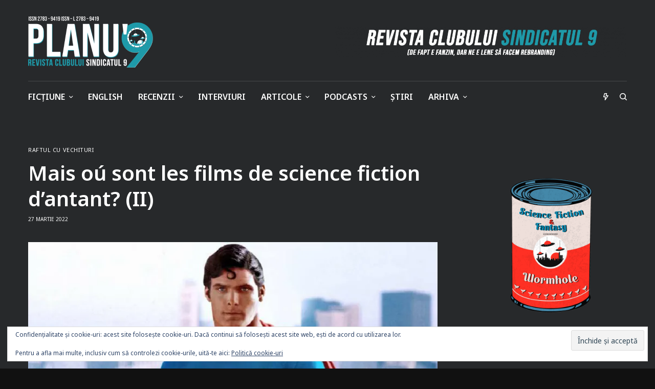

--- FILE ---
content_type: text/html; charset=UTF-8
request_url: https://planu9.ro/recenzii/raftul-cu-vechituri/cristi-vicol/mais-ou-sont-les-films-de-science-fiction-dantant-ii_2585.html
body_size: 36901
content:
<!doctype html>
<html lang="ro-RO">
<head>
	<meta charset="UTF-8" />
	<meta name="viewport" content="width=device-width, initial-scale=1, maximum-scale=1, viewport-fit=cover">
	<link rel="profile" href="http://gmpg.org/xfn/11">
	<link rel="pingback" href="https://planu9.ro/xmlrpc.php">
	<meta name='robots' content='index, follow, max-image-preview:large, max-snippet:-1, max-video-preview:-1' />

	<!-- This site is optimized with the Yoast SEO plugin v26.8 - https://yoast.com/product/yoast-seo-wordpress/ -->
	<title>Mais oú sont les films de science fiction d’antant? (II) - Planu&#039; 9</title>
	<link rel="canonical" href="https://planu9.ro/recenzii/raftul-cu-vechituri/cristi-vicol/mais-ou-sont-les-films-de-science-fiction-dantant-ii_2585.html" />
	<meta property="og:locale" content="ro_RO" />
	<meta property="og:type" content="article" />
	<meta property="og:title" content="Mais oú sont les films de science fiction d’antant? (II) - Planu&#039; 9" />
	<meta property="og:description" content="Continui seria de articole despre filmele pe care le-am aniversat anul trecut, block-busters care au schimbat percepția publicului cu privire la filmele de nișă, cu un oldie but goldie a producțiilor adaptate din revistele de benzi desenate – Superman II. Ok, poate nu e cel mai bun din seria lui Richard Donner (gasp! – e&hellip;" />
	<meta property="og:url" content="https://planu9.ro/recenzii/raftul-cu-vechituri/cristi-vicol/mais-ou-sont-les-films-de-science-fiction-dantant-ii_2585.html" />
	<meta property="og:site_name" content="Planu&#039; 9" />
	<meta property="article:publisher" content="https://www.facebook.com/revistaplanu9" />
	<meta property="article:author" content="https://www.facebook.com/cristi.vicol" />
	<meta property="article:published_time" content="2022-03-27T18:56:14+00:00" />
	<meta property="article:modified_time" content="2022-04-04T19:30:46+00:00" />
	<meta property="og:image" content="https://planu9.ro/wp-content/uploads/2022/04/Christopher-Reeve-in-Superman.jpg" />
	<meta property="og:image:width" content="757" />
	<meta property="og:image:height" content="426" />
	<meta property="og:image:type" content="image/jpeg" />
	<meta name="author" content="Cristian Vicol" />
	<meta name="twitter:card" content="summary_large_image" />
	<meta name="twitter:label1" content="Scris de" />
	<meta name="twitter:data1" content="Cristian Vicol" />
	<meta name="twitter:label2" content="Timp estimat pentru citire" />
	<meta name="twitter:data2" content="6 minute" />
	<script type="application/ld+json" class="yoast-schema-graph">{"@context":"https://schema.org","@graph":[{"@type":"Article","@id":"https://planu9.ro/recenzii/raftul-cu-vechituri/cristi-vicol/mais-ou-sont-les-films-de-science-fiction-dantant-ii_2585.html#article","isPartOf":{"@id":"https://planu9.ro/recenzii/raftul-cu-vechituri/cristi-vicol/mais-ou-sont-les-films-de-science-fiction-dantant-ii_2585.html"},"author":{"name":"Cristian Vicol","@id":"https://planu9.ro/#/schema/person/b7ef367de03d89fc4ab26b25c2872f72"},"headline":"Mais oú sont les films de science fiction d’antant? (II)","datePublished":"2022-03-27T18:56:14+00:00","dateModified":"2022-04-04T19:30:46+00:00","mainEntityOfPage":{"@id":"https://planu9.ro/recenzii/raftul-cu-vechituri/cristi-vicol/mais-ou-sont-les-films-de-science-fiction-dantant-ii_2585.html"},"wordCount":1237,"commentCount":0,"publisher":{"@id":"https://planu9.ro/#organization"},"image":{"@id":"https://planu9.ro/recenzii/raftul-cu-vechituri/cristi-vicol/mais-ou-sont-les-films-de-science-fiction-dantant-ii_2585.html#primaryimage"},"thumbnailUrl":"https://i0.wp.com/planu9.ro/wp-content/uploads/2022/04/Christopher-Reeve-in-Superman.jpg?fit=757%2C426&ssl=1","keywords":["Planu' 9 #5"],"articleSection":["Raftul cu vechituri"],"inLanguage":"ro-RO","potentialAction":[{"@type":"CommentAction","name":"Comment","target":["https://planu9.ro/recenzii/raftul-cu-vechituri/cristi-vicol/mais-ou-sont-les-films-de-science-fiction-dantant-ii_2585.html#respond"]}]},{"@type":"WebPage","@id":"https://planu9.ro/recenzii/raftul-cu-vechituri/cristi-vicol/mais-ou-sont-les-films-de-science-fiction-dantant-ii_2585.html","url":"https://planu9.ro/recenzii/raftul-cu-vechituri/cristi-vicol/mais-ou-sont-les-films-de-science-fiction-dantant-ii_2585.html","name":"Mais oú sont les films de science fiction d’antant? (II) - Planu&#039; 9","isPartOf":{"@id":"https://planu9.ro/#website"},"primaryImageOfPage":{"@id":"https://planu9.ro/recenzii/raftul-cu-vechituri/cristi-vicol/mais-ou-sont-les-films-de-science-fiction-dantant-ii_2585.html#primaryimage"},"image":{"@id":"https://planu9.ro/recenzii/raftul-cu-vechituri/cristi-vicol/mais-ou-sont-les-films-de-science-fiction-dantant-ii_2585.html#primaryimage"},"thumbnailUrl":"https://i0.wp.com/planu9.ro/wp-content/uploads/2022/04/Christopher-Reeve-in-Superman.jpg?fit=757%2C426&ssl=1","datePublished":"2022-03-27T18:56:14+00:00","dateModified":"2022-04-04T19:30:46+00:00","breadcrumb":{"@id":"https://planu9.ro/recenzii/raftul-cu-vechituri/cristi-vicol/mais-ou-sont-les-films-de-science-fiction-dantant-ii_2585.html#breadcrumb"},"inLanguage":"ro-RO","potentialAction":[{"@type":"ReadAction","target":["https://planu9.ro/recenzii/raftul-cu-vechituri/cristi-vicol/mais-ou-sont-les-films-de-science-fiction-dantant-ii_2585.html"]}]},{"@type":"ImageObject","inLanguage":"ro-RO","@id":"https://planu9.ro/recenzii/raftul-cu-vechituri/cristi-vicol/mais-ou-sont-les-films-de-science-fiction-dantant-ii_2585.html#primaryimage","url":"https://i0.wp.com/planu9.ro/wp-content/uploads/2022/04/Christopher-Reeve-in-Superman.jpg?fit=757%2C426&ssl=1","contentUrl":"https://i0.wp.com/planu9.ro/wp-content/uploads/2022/04/Christopher-Reeve-in-Superman.jpg?fit=757%2C426&ssl=1","width":757,"height":426},{"@type":"BreadcrumbList","@id":"https://planu9.ro/recenzii/raftul-cu-vechituri/cristi-vicol/mais-ou-sont-les-films-de-science-fiction-dantant-ii_2585.html#breadcrumb","itemListElement":[{"@type":"ListItem","position":1,"name":"Prima pagină","item":"https://planu9.ro/"},{"@type":"ListItem","position":2,"name":"Mais oú sont les films de science fiction d’antant? (II)"}]},{"@type":"WebSite","@id":"https://planu9.ro/#website","url":"https://planu9.ro/","name":"Planu'9","description":"revista de science fiction și fantasy Planu&#039; 9","publisher":{"@id":"https://planu9.ro/#organization"},"potentialAction":[{"@type":"SearchAction","target":{"@type":"EntryPoint","urlTemplate":"https://planu9.ro/?s={search_term_string}"},"query-input":{"@type":"PropertyValueSpecification","valueRequired":true,"valueName":"search_term_string"}}],"inLanguage":"ro-RO"},{"@type":"Organization","@id":"https://planu9.ro/#organization","name":"Revista Planu'9","url":"https://planu9.ro/","logo":{"@type":"ImageObject","inLanguage":"ro-RO","@id":"https://planu9.ro/#/schema/logo/image/","url":"https://i1.wp.com/planu9.ro/wp-content/uploads/2021/02/cropped-logo-planu-9-scaled-1.jpg?fit=512%2C512&ssl=1","contentUrl":"https://i1.wp.com/planu9.ro/wp-content/uploads/2021/02/cropped-logo-planu-9-scaled-1.jpg?fit=512%2C512&ssl=1","width":512,"height":512,"caption":"Revista Planu'9"},"image":{"@id":"https://planu9.ro/#/schema/logo/image/"},"sameAs":["https://www.facebook.com/revistaplanu9"]},{"@type":"Person","@id":"https://planu9.ro/#/schema/person/b7ef367de03d89fc4ab26b25c2872f72","name":"Cristian Vicol","image":{"@type":"ImageObject","inLanguage":"ro-RO","@id":"https://planu9.ro/#/schema/person/image/","url":"https://planu9.ro/wp-content/uploads/2020/10/cristian-vicol-2-96x96.png","contentUrl":"https://planu9.ro/wp-content/uploads/2020/10/cristian-vicol-2-96x96.png","caption":"Cristian Vicol"},"description":"Film ninja, scriitor (și) de pulp, grădinar de balcon.","sameAs":["https://www.facebook.com/cristi.vicol"]}]}</script>
	<!-- / Yoast SEO plugin. -->


<link rel='dns-prefetch' href='//cdn.plyr.io' />
<link rel='dns-prefetch' href='//stats.wp.com' />
<link rel='dns-prefetch' href='//fonts.googleapis.com' />
<link rel='dns-prefetch' href='//use.typekit.net' />
<link rel='dns-prefetch' href='//v0.wordpress.com' />
<link rel='dns-prefetch' href='//widgets.wp.com' />
<link rel='dns-prefetch' href='//s0.wp.com' />
<link rel='dns-prefetch' href='//0.gravatar.com' />
<link rel='dns-prefetch' href='//1.gravatar.com' />
<link rel='dns-prefetch' href='//2.gravatar.com' />
<link rel='preconnect' href='//i0.wp.com' />
<link rel='preconnect' href='//c0.wp.com' />
<link rel="alternate" type="application/rss+xml" title="Planu&#039; 9 &raquo; Flux" href="https://planu9.ro/feed" />
<link rel="alternate" type="application/rss+xml" title="Planu&#039; 9 &raquo; Flux comentarii" href="https://planu9.ro/comments/feed" />
<link rel="preconnect" href="//fonts.gstatic.com/" crossorigin><link rel="alternate" type="application/rss+xml" title="Flux comentarii Planu&#039; 9 &raquo; Mais oú sont les films de science fiction d’antant? (II)" href="https://planu9.ro/recenzii/raftul-cu-vechituri/cristi-vicol/mais-ou-sont-les-films-de-science-fiction-dantant-ii_2585.html/feed" />
<link rel="alternate" title="oEmbed (JSON)" type="application/json+oembed" href="https://planu9.ro/wp-json/oembed/1.0/embed?url=https%3A%2F%2Fplanu9.ro%2Frecenzii%2Fraftul-cu-vechituri%2Fcristi-vicol%2Fmais-ou-sont-les-films-de-science-fiction-dantant-ii_2585.html" />
<link rel="alternate" title="oEmbed (XML)" type="text/xml+oembed" href="https://planu9.ro/wp-json/oembed/1.0/embed?url=https%3A%2F%2Fplanu9.ro%2Frecenzii%2Fraftul-cu-vechituri%2Fcristi-vicol%2Fmais-ou-sont-les-films-de-science-fiction-dantant-ii_2585.html&#038;format=xml" />
<style id='wp-img-auto-sizes-contain-inline-css' type='text/css'>
img:is([sizes=auto i],[sizes^="auto," i]){contain-intrinsic-size:3000px 1500px}
/*# sourceURL=wp-img-auto-sizes-contain-inline-css */
</style>
<style id='wp-emoji-styles-inline-css' type='text/css'>

	img.wp-smiley, img.emoji {
		display: inline !important;
		border: none !important;
		box-shadow: none !important;
		height: 1em !important;
		width: 1em !important;
		margin: 0 0.07em !important;
		vertical-align: -0.1em !important;
		background: none !important;
		padding: 0 !important;
	}
/*# sourceURL=wp-emoji-styles-inline-css */
</style>
<style id='wp-block-library-inline-css' type='text/css'>
:root{--wp-block-synced-color:#7a00df;--wp-block-synced-color--rgb:122,0,223;--wp-bound-block-color:var(--wp-block-synced-color);--wp-editor-canvas-background:#ddd;--wp-admin-theme-color:#007cba;--wp-admin-theme-color--rgb:0,124,186;--wp-admin-theme-color-darker-10:#006ba1;--wp-admin-theme-color-darker-10--rgb:0,107,160.5;--wp-admin-theme-color-darker-20:#005a87;--wp-admin-theme-color-darker-20--rgb:0,90,135;--wp-admin-border-width-focus:2px}@media (min-resolution:192dpi){:root{--wp-admin-border-width-focus:1.5px}}.wp-element-button{cursor:pointer}:root .has-very-light-gray-background-color{background-color:#eee}:root .has-very-dark-gray-background-color{background-color:#313131}:root .has-very-light-gray-color{color:#eee}:root .has-very-dark-gray-color{color:#313131}:root .has-vivid-green-cyan-to-vivid-cyan-blue-gradient-background{background:linear-gradient(135deg,#00d084,#0693e3)}:root .has-purple-crush-gradient-background{background:linear-gradient(135deg,#34e2e4,#4721fb 50%,#ab1dfe)}:root .has-hazy-dawn-gradient-background{background:linear-gradient(135deg,#faaca8,#dad0ec)}:root .has-subdued-olive-gradient-background{background:linear-gradient(135deg,#fafae1,#67a671)}:root .has-atomic-cream-gradient-background{background:linear-gradient(135deg,#fdd79a,#004a59)}:root .has-nightshade-gradient-background{background:linear-gradient(135deg,#330968,#31cdcf)}:root .has-midnight-gradient-background{background:linear-gradient(135deg,#020381,#2874fc)}:root{--wp--preset--font-size--normal:16px;--wp--preset--font-size--huge:42px}.has-regular-font-size{font-size:1em}.has-larger-font-size{font-size:2.625em}.has-normal-font-size{font-size:var(--wp--preset--font-size--normal)}.has-huge-font-size{font-size:var(--wp--preset--font-size--huge)}.has-text-align-center{text-align:center}.has-text-align-left{text-align:left}.has-text-align-right{text-align:right}.has-fit-text{white-space:nowrap!important}#end-resizable-editor-section{display:none}.aligncenter{clear:both}.items-justified-left{justify-content:flex-start}.items-justified-center{justify-content:center}.items-justified-right{justify-content:flex-end}.items-justified-space-between{justify-content:space-between}.screen-reader-text{border:0;clip-path:inset(50%);height:1px;margin:-1px;overflow:hidden;padding:0;position:absolute;width:1px;word-wrap:normal!important}.screen-reader-text:focus{background-color:#ddd;clip-path:none;color:#444;display:block;font-size:1em;height:auto;left:5px;line-height:normal;padding:15px 23px 14px;text-decoration:none;top:5px;width:auto;z-index:100000}html :where(.has-border-color){border-style:solid}html :where([style*=border-top-color]){border-top-style:solid}html :where([style*=border-right-color]){border-right-style:solid}html :where([style*=border-bottom-color]){border-bottom-style:solid}html :where([style*=border-left-color]){border-left-style:solid}html :where([style*=border-width]){border-style:solid}html :where([style*=border-top-width]){border-top-style:solid}html :where([style*=border-right-width]){border-right-style:solid}html :where([style*=border-bottom-width]){border-bottom-style:solid}html :where([style*=border-left-width]){border-left-style:solid}html :where(img[class*=wp-image-]){height:auto;max-width:100%}:where(figure){margin:0 0 1em}html :where(.is-position-sticky){--wp-admin--admin-bar--position-offset:var(--wp-admin--admin-bar--height,0px)}@media screen and (max-width:600px){html :where(.is-position-sticky){--wp-admin--admin-bar--position-offset:0px}}

/*# sourceURL=wp-block-library-inline-css */
</style><style id='global-styles-inline-css' type='text/css'>
:root{--wp--preset--aspect-ratio--square: 1;--wp--preset--aspect-ratio--4-3: 4/3;--wp--preset--aspect-ratio--3-4: 3/4;--wp--preset--aspect-ratio--3-2: 3/2;--wp--preset--aspect-ratio--2-3: 2/3;--wp--preset--aspect-ratio--16-9: 16/9;--wp--preset--aspect-ratio--9-16: 9/16;--wp--preset--color--black: #000000;--wp--preset--color--cyan-bluish-gray: #abb8c3;--wp--preset--color--white: #ffffff;--wp--preset--color--pale-pink: #f78da7;--wp--preset--color--vivid-red: #cf2e2e;--wp--preset--color--luminous-vivid-orange: #ff6900;--wp--preset--color--luminous-vivid-amber: #fcb900;--wp--preset--color--light-green-cyan: #7bdcb5;--wp--preset--color--vivid-green-cyan: #00d084;--wp--preset--color--pale-cyan-blue: #8ed1fc;--wp--preset--color--vivid-cyan-blue: #0693e3;--wp--preset--color--vivid-purple: #9b51e0;--wp--preset--color--thb-accent: #1e9aa9;--wp--preset--gradient--vivid-cyan-blue-to-vivid-purple: linear-gradient(135deg,rgb(6,147,227) 0%,rgb(155,81,224) 100%);--wp--preset--gradient--light-green-cyan-to-vivid-green-cyan: linear-gradient(135deg,rgb(122,220,180) 0%,rgb(0,208,130) 100%);--wp--preset--gradient--luminous-vivid-amber-to-luminous-vivid-orange: linear-gradient(135deg,rgb(252,185,0) 0%,rgb(255,105,0) 100%);--wp--preset--gradient--luminous-vivid-orange-to-vivid-red: linear-gradient(135deg,rgb(255,105,0) 0%,rgb(207,46,46) 100%);--wp--preset--gradient--very-light-gray-to-cyan-bluish-gray: linear-gradient(135deg,rgb(238,238,238) 0%,rgb(169,184,195) 100%);--wp--preset--gradient--cool-to-warm-spectrum: linear-gradient(135deg,rgb(74,234,220) 0%,rgb(151,120,209) 20%,rgb(207,42,186) 40%,rgb(238,44,130) 60%,rgb(251,105,98) 80%,rgb(254,248,76) 100%);--wp--preset--gradient--blush-light-purple: linear-gradient(135deg,rgb(255,206,236) 0%,rgb(152,150,240) 100%);--wp--preset--gradient--blush-bordeaux: linear-gradient(135deg,rgb(254,205,165) 0%,rgb(254,45,45) 50%,rgb(107,0,62) 100%);--wp--preset--gradient--luminous-dusk: linear-gradient(135deg,rgb(255,203,112) 0%,rgb(199,81,192) 50%,rgb(65,88,208) 100%);--wp--preset--gradient--pale-ocean: linear-gradient(135deg,rgb(255,245,203) 0%,rgb(182,227,212) 50%,rgb(51,167,181) 100%);--wp--preset--gradient--electric-grass: linear-gradient(135deg,rgb(202,248,128) 0%,rgb(113,206,126) 100%);--wp--preset--gradient--midnight: linear-gradient(135deg,rgb(2,3,129) 0%,rgb(40,116,252) 100%);--wp--preset--font-size--small: 13px;--wp--preset--font-size--medium: 20px;--wp--preset--font-size--large: 36px;--wp--preset--font-size--x-large: 42px;--wp--preset--spacing--20: 0.44rem;--wp--preset--spacing--30: 0.67rem;--wp--preset--spacing--40: 1rem;--wp--preset--spacing--50: 1.5rem;--wp--preset--spacing--60: 2.25rem;--wp--preset--spacing--70: 3.38rem;--wp--preset--spacing--80: 5.06rem;--wp--preset--shadow--natural: 6px 6px 9px rgba(0, 0, 0, 0.2);--wp--preset--shadow--deep: 12px 12px 50px rgba(0, 0, 0, 0.4);--wp--preset--shadow--sharp: 6px 6px 0px rgba(0, 0, 0, 0.2);--wp--preset--shadow--outlined: 6px 6px 0px -3px rgb(255, 255, 255), 6px 6px rgb(0, 0, 0);--wp--preset--shadow--crisp: 6px 6px 0px rgb(0, 0, 0);}:where(.is-layout-flex){gap: 0.5em;}:where(.is-layout-grid){gap: 0.5em;}body .is-layout-flex{display: flex;}.is-layout-flex{flex-wrap: wrap;align-items: center;}.is-layout-flex > :is(*, div){margin: 0;}body .is-layout-grid{display: grid;}.is-layout-grid > :is(*, div){margin: 0;}:where(.wp-block-columns.is-layout-flex){gap: 2em;}:where(.wp-block-columns.is-layout-grid){gap: 2em;}:where(.wp-block-post-template.is-layout-flex){gap: 1.25em;}:where(.wp-block-post-template.is-layout-grid){gap: 1.25em;}.has-black-color{color: var(--wp--preset--color--black) !important;}.has-cyan-bluish-gray-color{color: var(--wp--preset--color--cyan-bluish-gray) !important;}.has-white-color{color: var(--wp--preset--color--white) !important;}.has-pale-pink-color{color: var(--wp--preset--color--pale-pink) !important;}.has-vivid-red-color{color: var(--wp--preset--color--vivid-red) !important;}.has-luminous-vivid-orange-color{color: var(--wp--preset--color--luminous-vivid-orange) !important;}.has-luminous-vivid-amber-color{color: var(--wp--preset--color--luminous-vivid-amber) !important;}.has-light-green-cyan-color{color: var(--wp--preset--color--light-green-cyan) !important;}.has-vivid-green-cyan-color{color: var(--wp--preset--color--vivid-green-cyan) !important;}.has-pale-cyan-blue-color{color: var(--wp--preset--color--pale-cyan-blue) !important;}.has-vivid-cyan-blue-color{color: var(--wp--preset--color--vivid-cyan-blue) !important;}.has-vivid-purple-color{color: var(--wp--preset--color--vivid-purple) !important;}.has-black-background-color{background-color: var(--wp--preset--color--black) !important;}.has-cyan-bluish-gray-background-color{background-color: var(--wp--preset--color--cyan-bluish-gray) !important;}.has-white-background-color{background-color: var(--wp--preset--color--white) !important;}.has-pale-pink-background-color{background-color: var(--wp--preset--color--pale-pink) !important;}.has-vivid-red-background-color{background-color: var(--wp--preset--color--vivid-red) !important;}.has-luminous-vivid-orange-background-color{background-color: var(--wp--preset--color--luminous-vivid-orange) !important;}.has-luminous-vivid-amber-background-color{background-color: var(--wp--preset--color--luminous-vivid-amber) !important;}.has-light-green-cyan-background-color{background-color: var(--wp--preset--color--light-green-cyan) !important;}.has-vivid-green-cyan-background-color{background-color: var(--wp--preset--color--vivid-green-cyan) !important;}.has-pale-cyan-blue-background-color{background-color: var(--wp--preset--color--pale-cyan-blue) !important;}.has-vivid-cyan-blue-background-color{background-color: var(--wp--preset--color--vivid-cyan-blue) !important;}.has-vivid-purple-background-color{background-color: var(--wp--preset--color--vivid-purple) !important;}.has-black-border-color{border-color: var(--wp--preset--color--black) !important;}.has-cyan-bluish-gray-border-color{border-color: var(--wp--preset--color--cyan-bluish-gray) !important;}.has-white-border-color{border-color: var(--wp--preset--color--white) !important;}.has-pale-pink-border-color{border-color: var(--wp--preset--color--pale-pink) !important;}.has-vivid-red-border-color{border-color: var(--wp--preset--color--vivid-red) !important;}.has-luminous-vivid-orange-border-color{border-color: var(--wp--preset--color--luminous-vivid-orange) !important;}.has-luminous-vivid-amber-border-color{border-color: var(--wp--preset--color--luminous-vivid-amber) !important;}.has-light-green-cyan-border-color{border-color: var(--wp--preset--color--light-green-cyan) !important;}.has-vivid-green-cyan-border-color{border-color: var(--wp--preset--color--vivid-green-cyan) !important;}.has-pale-cyan-blue-border-color{border-color: var(--wp--preset--color--pale-cyan-blue) !important;}.has-vivid-cyan-blue-border-color{border-color: var(--wp--preset--color--vivid-cyan-blue) !important;}.has-vivid-purple-border-color{border-color: var(--wp--preset--color--vivid-purple) !important;}.has-vivid-cyan-blue-to-vivid-purple-gradient-background{background: var(--wp--preset--gradient--vivid-cyan-blue-to-vivid-purple) !important;}.has-light-green-cyan-to-vivid-green-cyan-gradient-background{background: var(--wp--preset--gradient--light-green-cyan-to-vivid-green-cyan) !important;}.has-luminous-vivid-amber-to-luminous-vivid-orange-gradient-background{background: var(--wp--preset--gradient--luminous-vivid-amber-to-luminous-vivid-orange) !important;}.has-luminous-vivid-orange-to-vivid-red-gradient-background{background: var(--wp--preset--gradient--luminous-vivid-orange-to-vivid-red) !important;}.has-very-light-gray-to-cyan-bluish-gray-gradient-background{background: var(--wp--preset--gradient--very-light-gray-to-cyan-bluish-gray) !important;}.has-cool-to-warm-spectrum-gradient-background{background: var(--wp--preset--gradient--cool-to-warm-spectrum) !important;}.has-blush-light-purple-gradient-background{background: var(--wp--preset--gradient--blush-light-purple) !important;}.has-blush-bordeaux-gradient-background{background: var(--wp--preset--gradient--blush-bordeaux) !important;}.has-luminous-dusk-gradient-background{background: var(--wp--preset--gradient--luminous-dusk) !important;}.has-pale-ocean-gradient-background{background: var(--wp--preset--gradient--pale-ocean) !important;}.has-electric-grass-gradient-background{background: var(--wp--preset--gradient--electric-grass) !important;}.has-midnight-gradient-background{background: var(--wp--preset--gradient--midnight) !important;}.has-small-font-size{font-size: var(--wp--preset--font-size--small) !important;}.has-medium-font-size{font-size: var(--wp--preset--font-size--medium) !important;}.has-large-font-size{font-size: var(--wp--preset--font-size--large) !important;}.has-x-large-font-size{font-size: var(--wp--preset--font-size--x-large) !important;}
/*# sourceURL=global-styles-inline-css */
</style>

<style id='classic-theme-styles-inline-css' type='text/css'>
/*! This file is auto-generated */
.wp-block-button__link{color:#fff;background-color:#32373c;border-radius:9999px;box-shadow:none;text-decoration:none;padding:calc(.667em + 2px) calc(1.333em + 2px);font-size:1.125em}.wp-block-file__button{background:#32373c;color:#fff;text-decoration:none}
/*# sourceURL=/wp-includes/css/classic-themes.min.css */
</style>
<link rel='stylesheet' id='thb-app-css' href='https://planu9.ro/wp-content/themes/theissue/assets/css/app.css?ver=1.6.7' type='text/css' media='all' />
<link rel='stylesheet' id='thb-post-detail-css' href='https://planu9.ro/wp-content/themes/theissue/assets/css/app-post-detail.css?ver=1.6.7' type='text/css' media='all' />
<style id='thb-post-detail-inline-css' type='text/css'>
body,h1, .h1, h2, .h2, h3, .h3, h4, .h4, h5, .h5, h6, .h6,.thb-lightbox-button .thb-lightbox-text,.post .post-category,.post.thumbnail-seealso .thb-seealso-text,.thb-entry-footer,.smart-list .smart-list-title .smart-list-count,.smart-list .thb-smart-list-content .smart-list-count,.thb-carousel.bottom-arrows .slick-bottom-arrows,.thb-hotspot-container,.thb-pin-it-container .thb-pin-it,label,input[type="text"],input[type="password"],input[type="date"],input[type="datetime"],input[type="email"],input[type="number"],input[type="search"],input[type="tel"],input[type="time"],input[type="url"],textarea,.testimonial-author,.thb-article-sponsors,input[type="submit"],submit,.button,.btn,.btn-block,.btn-text,.post .post-gallery .thb-post-icon,.post .thb-post-bottom,.woocommerce-MyAccount-navigation,.featured_image_credit,.widget .thb-widget-title,.thb-readmore .thb-readmore-title,.widget.thb_widget_instagram .thb-instagram-header,.widget.thb_widget_instagram .thb-instagram-footer,.thb-instagram-row figure .instagram-link,.widget.thb_widget_top_reviews .post .widget-review-title-holder .thb-widget-score,.thb-instagram-row figure,.widget.thb_widget_top_categories .thb-widget-category-link .thb-widget-category-name,.widget.thb_widget_twitter .thb-twitter-user,.widget.thb_widget_twitter .thb-tweet .thb-tweet-time,.widget.thb_widget_twitter .thb-tweet .thb-tweet-actions,.thb-social-links-container,.login-page-form,.woocommerce .woocommerce-form-login .lost_password,.woocommerce-message, .woocommerce-error, .woocommerce-notice, .woocommerce-info,.woocommerce-success,.select2,.woocommerce-MyAccount-content legend,.shop_table,.thb-lightbox-button .thb-lightbox-thumbs,.post.thumbnail-style6 .post-gallery .now-playing,.widget.thb_widget_top_reviews .post .widget-review-title-holder .thb-widget-score strong,.post.thumbnail-style8 .thumb_large_count,.post.thumbnail-style4 .thumb_count,.post .thb-read-more {font-family:Noto Sans, 'BlinkMacSystemFont', -apple-system, 'Roboto', 'Lucida Sans';}.post-title h1,.post-title h2,.post-title h3,.post-title h4,.post-title h5,.post-title h6 {font-family:Noto Sans, 'BlinkMacSystemFont', -apple-system, 'Roboto', 'Lucida Sans';}.post-content,.post-excerpt,.thb-article-subscribe p,.thb-article-author p,.commentlist .comment p, .commentlist .review p,.thb-executive-summary,.thb-newsletter-form p,.search-title p,.thb-product-detail .product-information .woocommerce-product-details__short-description,.widget:not(.woocommerce) p,.thb-author-info .thb-author-page-description p,.wpb_text_column,.no-vc,.woocommerce-tabs .wc-tab,.woocommerce-tabs .wc-tab p:not(.stars),.thb-pricing-table .pricing-container .pricing-description,.content404 p,.subfooter p {font-family:Noto Sans, 'BlinkMacSystemFont', -apple-system, 'Roboto', 'Lucida Sans';}.thb-full-menu {font-family:Noto Sans, 'BlinkMacSystemFont', -apple-system, 'Roboto', 'Lucida Sans';}.thb-mobile-menu,.thb-secondary-menu {font-family:Noto Sans, 'BlinkMacSystemFont', -apple-system, 'Roboto', 'Lucida Sans';}.thb-dropcap-on .post-detail .post-content>p:first-of-type:first-letter,.thb-dropcap-on .post-detail .post-content>.row:first-of-type .columns:first-of-type .wpb_text_column:first-of-type .wpb_wrapper>p:first-of-type:first-letter {}.widget.style1 .thb-widget-title,.widget.style2 .thb-widget-title,.widget.style3 .thb-widget-title {font-family:Noto Sans, 'BlinkMacSystemFont', -apple-system, 'Roboto', 'Lucida Sans';}em {}label {}input[type="submit"],submit,.button,.btn,.btn-block,.btn-text {font-family:Noto Sans, 'BlinkMacSystemFont', -apple-system, 'Roboto', 'Lucida Sans';}.article-container .post-content,.article-container .post-content p:not(.wp-block-cover-text) {font-size:16px;}.post .post-category {}.post-detail .thb-executive-summary li {}.post .post-excerpt {}.thb-full-menu>li>a:not(.logolink) {font-size:16px;}.thb-full-menu li .sub-menu li a {font-size:16px;}.thb-mobile-menu>li>a {font-weight:700;font-size:14px;}.thb-mobile-menu .sub-menu a {}.thb-secondary-menu a {font-weight:700;font-size:12px;}#mobile-menu .menu-footer {font-size:13px;}#mobile-menu .thb-social-links-container .thb-social-link-wrap .thb-social-link .thb-social-icon-container {}.widget .thb-widget-title,.widget.style2 .thb-widget-title,.widget.style3 .thb-widget-title{font-weight:700;font-size:12px;}.footer .widget .thb-widget-title,.footer .widget.style2 .thb-widget-title,.footer .widget.style3 .thb-widget-title {}.footer .widget,.footer .widget p {}.subfooter .thb-full-menu>li>a:not(.logolink) {font-weight:700;}.subfooter p {}.subfooter .thb-social-links-container.thb-social-horizontal .thb-social-link-wrap .thb-social-icon-container,.subfooter.style6 .thb-social-links-container.thb-social-horizontal .thb-social-link-wrap .thb-social-icon-container {}#scroll_to_top {}.search-title p {}@media screen and (min-width:1024px) {h1,.h1 {line-height:1.25em !important;}}h1,.h1 {}@media screen and (min-width:1024px) {h2 {}}h2 {}@media screen and (min-width:1024px) {h3 {}}h3 {}@media screen and (min-width:1024px) {h4 {}}h4 {}@media screen and (min-width:1024px) {h5 {}}h5 {}h6 {font-family:industry, 'BlinkMacSystemFont', -apple-system, 'Roboto', 'Lucida Sans';}.logo-holder .logolink .logoimg {max-height:100px;}.logo-holder .logolink .logoimg[src$=".svg"] {max-height:100%;height:100px;}@media screen and (max-width:1023px) {.header.header-mobile .logo-holder .logolink .logoimg {max-height:px;}.header.header-mobile .logo-holder .logolink .logoimg[src$=".svg"] {max-height:100%;height:px;}}.header.fixed:not(.header-mobile) .logo-holder .logolink .logoimg {max-height:32px;}.header.fixed:not(.header-mobile) .logo-holder .logolink .logoimg {max-height:100%;height:32px;}#mobile-menu .logolink .logoimg {max-height:32px;}#mobile-menu .logolink .logoimg {max-height:100%;height:32px;}.header:not(.fixed):not(.header-mobile):not(.style1) {padding-top:2px;}.header.style1 .header-logo-row {padding-top:2px;}.header:not(.header-mobile):not(.fixed) .logo-holder {padding-bottom:26px;}a:hover,h1 small, h2 small, h3 small, h4 small, h5 small, h6 small,h1 small a, h2 small a, h3 small a, h4 small a, h5 small a, h6 small a,.secondary-area .thb-follow-holder .sub-menu .subscribe_part .thb-newsletter-form h4,.secondary-area .thb-follow-holder .sub-menu .subscribe_part .thb-newsletter-form .newsletter-form .btn:hover,.thb-full-menu.thb-standard > li.current-menu-item:not(.has-hash) > a,.thb-full-menu > li > a:not(.logolink)[data-filter].active,.thb-dropdown-color-dark .thb-full-menu .sub-menu li a:hover,#mobile-menu.dark .thb-mobile-menu > li > a:hover,#mobile-menu.dark .sub-menu a:hover,#mobile-menu.dark .thb-secondary-menu a:hover,.thb-secondary-menu a:hover,.post .thb-read-more:hover,.post:not(.white-post-content) .thb-post-bottom.sponsored-bottom ul li,.post:not(.white-post-content) .thb-post-bottom .post-share:hover,.thb-dropcap-on .post-detail .post-content>p:first-of-type:first-letter,.thb-dropcap-on .post-detail .post-content>.row:first-of-type .columns:first-of-type .wpb_text_column:first-of-type .wpb_wrapper>p:first-of-type:first-letter,.post-detail .thb-executive-summary li:before,.thb-readmore p a,input[type="submit"].white:hover,.button.white:hover,.btn.white:hover,input[type="submit"].style2.accent,.button.style2.accent,.btn.style2.accent,.search-title h1 strong,.thb-author-page-meta a:hover,.widget.thb_widget_top_reviews .post .widget-review-title-holder .thb-widget-score strong,.thb-autotype .thb-autotype-entry,.thb_location_container.row .thb_location h5,.thb-page-menu li:hover a, .thb-page-menu li.current_page_item a,.thb-tabs.style3 .vc_tta-panel-heading h4 a:hover,.thb-tabs.style3 .vc_tta-panel-heading h4 a.active,.thb-tabs.style4 .vc_tta-panel-heading h4 a:hover,.thb-tabs.style4 .vc_tta-panel-heading h4 a.active,.thb-iconbox.top.type5 .iconbox-content .thb-read-more,.thb-testimonials.style7 .testimonial-author cite,.thb-testimonials.style7 .testimonial-author span,.thb-article-reactions .row .columns .thb-reaction.active .thb-reaction-count,.thb-article-sponsors .sponsored-by,.thb-cookie-bar .thb-cookie-text a,.thb-pricing-table.style2 .pricing-container .thb_pricing_head .thb-price,.thb-hotspot-container .product-hotspots .product-title .hotspots-buynow,.plyr--full-ui input[type=range],.woocommerce-checkout-payment .wc_payment_methods .wc_payment_method.payment_method_paypal .about_paypal,.has-thb-accent-color,.wp-block-button .wp-block-button__link.has-thb-accent-color {color:#1e9aa9;}.columns.thb-light-column .thb-newsletter-form .btn:hover,.secondary-area .thb-trending-holder .thb-full-menu li.menu-item-has-children .sub-menu .thb-trending .thb-trending-tabs a.active,.thb-full-menu.thb-line-marker > li > a:before,#mobile-menu.dark .widget.thb_widget_subscribe .btn:hover,.post .thb-read-more:after,.post.style4 .post-gallery:after,.post.style5 .post-inner-content,.post.style13 .post-gallery:after,.smart-list .smart-list-title .smart-list-count,.smart-list.smart-list-v3 .thb-smart-list-nav .arrow:not(.disabled):hover,.thb-custom-checkbox input[type="checkbox"]:checked + label:before,input[type="submit"]:not(.white):not(.grey):not(.style2):not(.white):not(.add_to_cart_button):not(.accent):hover,.button:not(.white):not(.grey):not(.style2):not(.white):not(.add_to_cart_button):not(.accent):hover,.btn:not(.white):not(.grey):not(.style2):not(.white):not(.add_to_cart_button):not(.accent):hover,input[type="submit"].grey:hover,.button.grey:hover,.btn.grey:hover,input[type="submit"].accent, input[type="submit"].checkout,.button.accent,.button.checkout,.btn.accent,.btn.checkout,input[type="submit"].style2.accent:hover,.button.style2.accent:hover,.btn.style2.accent:hover,.btn-text.style3 .circle-btn,.widget.thb_widget_top_categories .thb-widget-category-link:hover .thb-widget-category-name,.thb-progressbar .thb-progress span,.thb-page-menu.style1 li:hover a, .thb-page-menu.style1 li.current_page_item a,.thb-client-row.thb-opacity.with-accent .thb-client:hover,.thb-client-row .style4 .accent-color,.thb-tabs.style1 .vc_tta-panel-heading h4 a:before,.thb-testimonials.style7 .thb-carousel .slick-dots .select,.thb-categorylinks.style2 a:after,.thb-category-card:hover,.thb-hotspot-container .thb-hotspot.pin-accent,.pagination ul .page-numbers.current, .pagination ul .page-numbers:not(.dots):hover,.pagination .nav-links .page-numbers.current,.pagination .nav-links .page-numbers:not(.dots):hover,.woocommerce-pagination ul .page-numbers.current,.woocommerce-pagination ul .page-numbers:not(.dots):hover,.woocommerce-pagination .nav-links .page-numbers.current,.woocommerce-pagination .nav-links .page-numbers:not(.dots):hover,.plyr__control--overlaid,.plyr--video .plyr__control.plyr__tab-focus, .plyr--video .plyr__control:hover, .plyr--video .plyr__control[aria-expanded=true],.badge.onsale,.demo_store,.products .product .product_after_title .button:hover:after,.woocommerce-MyAccount-navigation ul li:hover a, .woocommerce-MyAccount-navigation ul li.is-active a,.has-thb-accent-background-color,.wp-block-button .wp-block-button__link.has-thb-accent-background-color {background-color:#1e9aa9;}.thb-dark-mode-on .btn.grey:hover,.thb-dark-mode-on .thb-pricing-table.style2 .pricing-container .btn:hover,.thb-dark-mode-on .woocommerce-checkout-payment .wc_payment_methods+.place-order .button:hover {background-color:#1e9aa9;}input[type="submit"].accent:hover, input[type="submit"].checkout:hover,.button.accent:hover,.button.checkout:hover,.btn.accent:hover,.btn.checkout:hover {background-color:#1b8b98;}.post-detail .post-split-title-container,.thb-article-reactions .row .columns .thb-reaction.active .thb-reaction-image,.secondary-area .thb-follow-holder .sub-menu .subscribe_part {background-color:rgba(30,154,169, 0.05) !important;}.post.style6.style6-bg .post-inner-content {background-color:rgba(30,154,169, 0.15);}.thb-lightbox-button:hover {background-color:rgba(30,154,169, 0.05);}.thb-tabs.style3 .vc_tta-panel-heading h4 a:before {background-color:rgba(30,154,169, 0.4);}.secondary-area .thb-trending-holder .thb-full-menu li.menu-item-has-children .sub-menu .thb-trending .thb-trending-tabs a.active,.post .post-title a:hover > span,.post.sticky .post-title a>span,.thb-lightbox-button:hover,.thb-custom-checkbox label:before,input[type="submit"].style2.accent,.button.style2.accent,.btn.style2.accent,.thb-page-menu.style1 li:hover a, .thb-page-menu.style1 li.current_page_item a,.thb-client-row.has-border.thb-opacity.with-accent .thb-client:hover,.thb-iconbox.top.type5,.thb-article-reactions .row .columns .thb-reaction:hover .thb-reaction-image,.thb-article-reactions .row .columns .thb-reaction.active .thb-reaction-image,.pagination ul .page-numbers.current, .pagination ul .page-numbers:not(.dots):hover,.pagination .nav-links .page-numbers.current,.pagination .nav-links .page-numbers:not(.dots):hover,.woocommerce-pagination ul .page-numbers.current,.woocommerce-pagination ul .page-numbers:not(.dots):hover,.woocommerce-pagination .nav-links .page-numbers.current,.woocommerce-pagination .nav-links .page-numbers:not(.dots):hover,.woocommerce-MyAccount-navigation ul li:hover a, .woocommerce-MyAccount-navigation ul li.is-active a {border-color:#1e9aa9;}.thb-page-menu.style1 li:hover + li a, .thb-page-menu.style1 li.current_page_item + li a,.woocommerce-MyAccount-navigation ul li:hover + li a, .woocommerce-MyAccount-navigation ul li.is-active + li a {border-top-color:#1e9aa9;}.text-underline-style:after, .post-detail .post-content > p > a:after, .post-detail .post-content>ul:not([class])>li>a:after, .post-detail .post-content>ol:not([class])>li>a:after, .wpb_text_column p > a:after, .smart-list .thb-smart-list-content p > a:after, .post-gallery-content .thb-content-row .columns.image-text p>a:after {border-bottom-color:#1e9aa9;}.secondary-area .thb-trending-holder .thb-full-menu li.menu-item-has-children .sub-menu .thb-trending .thb-trending-tabs a.active + a {border-left-color:#1e9aa9;}.header.fixed .thb-reading-indicator .thb-indicator .indicator-hover,.header.fixed .thb-reading-indicator .thb-indicator .indicator-arrow,.commentlist .comment .reply a:hover svg path,.commentlist .review .reply a:hover svg path,.btn-text.style4 .arrow svg:first-child,.thb-iconbox.top.type5 .iconbox-content .thb-read-more svg,.thb-iconbox.top.type5 .iconbox-content .thb-read-more svg .bar,.thb-article-review.style2 .thb-article-figure .thb-average .thb-hexagon path {fill:#1e9aa9;}@media screen and (-ms-high-contrast:active), (-ms-high-contrast:none) {.header.fixed .thb-reading-indicator:hover .thb-indicator .indicator-hover {fill:#1e9aa9;}}.header.fixed .thb-reading-indicator .thb-indicator .indicator-fill {stroke:#1e9aa9;}.thb-tabs.style2 .vc_tta-panel-heading h4 a.active {-moz-box-shadow:inset 0 -3px 0 #1e9aa9, 0 1px 0 #1e9aa9;-webkit-box-shadow:inset 0 -3px 0 #1e9aa9, 0 1px 0 #1e9aa9;box-shadow:inset 0 -3px 0 #1e9aa9, 0 1px 0 #1e9aa9;}.post .post-content p a:hover { color:#1e9aa9 !important; }.post-detail .post-content>ol:not([class])>li> a:hover { color:#1e9aa9 !important; }.post-detail .post-content>ul:not([class])>li> a:hover { color:#1e9aa9 !important; }.post:not(.post-white-title):not(.featured-style):not(.white-post-content) .post-title a:hover { color:#1e9aa9 !important; }.post:not(.post-white-title):not(.featured-style):not(.white-post-content) .post-category a:hover { color:#1e9aa9 !important; }.thb-full-menu>li> a:hover { color:#1e9aa9 !important; }.thb-full-menu .sub-menu li a:hover { color:#1e9aa9 !important; }.thb-dropdown-color-dark .thb-full-menu .sub-menu li a:hover { color:#1e9aa9 !important; }.footer .widget a:hover { color:#1e9aa9 !important; }.subfooter a:hover { color:#1e9aa9 !important; }.subfooter .thb-full-menu>li a:hover { color:#1e9aa9 !important; }#mobile-menu .thb-mobile-menu>li> a:hover { color:#1e9aa9 !important; }#mobile-menu.dark .thb-mobile-menu>li> a:hover { color:#1e9aa9 !important; }#mobile-menu .thb-secondary-menu a:hover { color:#1e9aa9 !important; }#mobile-menu.dark .thb-secondary-menu a:hover { color:#1e9aa9 !important; }.page-id-2585 #wrapper div[role="main"],.postid-2585 #wrapper div[role="main"] {}#mobile-menu {background-color: !important;background-image:url(https://theissue.fuelthemes.net/issue-05/wp-content/uploads/sites/5/2019/03/issue5_mobile_bg.jpg) !important;}.header:not(.fixed):not(.style1) {background-color:#27292b !important;}.header.style1 .header-logo-row {background-color:#27292b !important;}.header.fixed {background-color:#27292b !important;}.thb-full-menu .sub-menu,.thb-dropdown-color-dark .thb-full-menu .sub-menu {background-color:#27292b !important;}.footer {background-color:#1c1c1c !important;}.subfooter {background-color:#181818 !important;}.footer {padding-top:30px;padding-bottom:20px;}.subfooter {padding-top:80px;padding-bottom:80px;}.subfooter .footer-logo-holder .logoimg {max-height:64px;}.subfooter h6 {margin-bottom:30px;}.widget.thb_widget_top_reviews .post .post-title h6 {font-size:12px;}.widget.thb_widget_posts_video .post.widget-video .post-title h6 {font-size:12px;}.widget.thb_widget_top_reviews .widget-review-style2 .widget-review-style2-header .post-title h6 {font-size:12px;margin-top:5px;}.thb-dark-mode-on #wrapper [role="main"], .thb-dark-mode-on .header, .thb-dark-mode-on .footer, .thb-dark-mode-on .subfooter, .thb-dark-mode-on .post.block-category .post-category, .thb-dark-mode-on .thb-instagram-row .thb-instagram-name-holder.text-center, .thb-dark-mode-on .thb-blockgrid.thb-blockgrid-style1 .post.style1 .post-category, .thb-dark-mode-on .post.style8 .post-inner-content {background:#27292b! important;}
/*# sourceURL=thb-post-detail-inline-css */
</style>
<link rel='stylesheet' id='thb-style-css' href='https://planu9.ro/wp-content/themes/theissue-child/style.css?ver=1.6.7' type='text/css' media='all' />
<link rel='stylesheet' id='thb-google-fonts-css' href='https://fonts.googleapis.com/css?family=Noto+Sans%3Aregular%2C500%2C600%2C700&#038;subset&#038;display=swap&#038;ver=1.6.7' type='text/css' media='all' />
<link rel='stylesheet' id='thb-typekit-css' href='https://use.typekit.net/qlm8tsv.css?ver=1.6.7' type='text/css' media='' />
<link rel='stylesheet' id='thb-darkmode-css' href='https://planu9.ro/wp-content/themes/theissue/assets/css/dark_mode.css?ver=1.6.7' type='text/css' media='' />
<link rel='stylesheet' id='jetpack_likes-css' href='https://c0.wp.com/p/jetpack/15.4/modules/likes/style.css' type='text/css' media='all' />
<link rel='stylesheet' id='jetpack-swiper-library-css' href='https://c0.wp.com/p/jetpack/15.4/_inc/blocks/swiper.css' type='text/css' media='all' />
<link rel='stylesheet' id='jetpack-carousel-css' href='https://c0.wp.com/p/jetpack/15.4/modules/carousel/jetpack-carousel.css' type='text/css' media='all' />
<script type="text/javascript" src="https://c0.wp.com/c/6.9/wp-includes/js/jquery/jquery.min.js" id="jquery-core-js"></script>
<script type="text/javascript" src="https://c0.wp.com/c/6.9/wp-includes/js/jquery/jquery-migrate.min.js" id="jquery-migrate-js"></script>
<link rel="https://api.w.org/" href="https://planu9.ro/wp-json/" /><link rel="alternate" title="JSON" type="application/json" href="https://planu9.ro/wp-json/wp/v2/posts/2585" /><link rel="EditURI" type="application/rsd+xml" title="RSD" href="https://planu9.ro/xmlrpc.php?rsd" />
<meta name="generator" content="WordPress 6.9" />
<link rel='shortlink' href='https://wp.me/pcuPFT-FH' />
	<style>img#wpstats{display:none}</style>
		<style type="text/css">
body.custom-background #wrapper div[role="main"] { background-color: #ffffff; }
</style>
	<link rel="icon" href="https://i0.wp.com/planu9.ro/wp-content/uploads/2021/02/cropped-logo-planu-9-scaled-1.jpg?fit=32%2C32&#038;ssl=1" sizes="32x32" />
<link rel="icon" href="https://i0.wp.com/planu9.ro/wp-content/uploads/2021/02/cropped-logo-planu-9-scaled-1.jpg?fit=192%2C192&#038;ssl=1" sizes="192x192" />
<link rel="apple-touch-icon" href="https://i0.wp.com/planu9.ro/wp-content/uploads/2021/02/cropped-logo-planu-9-scaled-1.jpg?resize=180%2C180&#038;ssl=1" />
<meta name="msapplication-TileImage" content="https://i0.wp.com/planu9.ro/wp-content/uploads/2021/02/cropped-logo-planu-9-scaled-1.jpg?fit=270%2C270&#038;ssl=1" />
		<style type="text/css" id="wp-custom-css">
			.rosu a:hover span, .rosu.current-menu-item a span, .rosu.current-menu-parent a span {
	color: #d74c4c;
}
.violet a:hover span, .violet.current-menu-item a span, .violet.current-menu-parent a span, .violet.current-menu-parent a {
	color: #9d50db!important;
}
.galben a:hover span, .galben.current-menu-item a span, .galben.current-menu-parent a span {
	color: #eae323;
}
.verde a:hover span, .verde.current-menu-item a span, .verde.current-menu-parent a span {
	color: #1da85c;
}
.portocaliu a:hover span, .portocaliu.current-menu-item a span, .portocaliu.current-menu-parent a span {
	color: #e04f23;
}
.turcoaz a:hover span, .turcoaz.current-menu-item a span, .turcoaz.current-menu-parent a span {
	color: #00e4ff;
}
.roz a:hover span, .roz.current-menu-item a span, .roz.current-menu-parent a span {
	color: #cf448c;
}
.sponsored-bottom {
    display: none;
    visibility: hidden;
}		</style>
		<noscript><style> .wpb_animate_when_almost_visible { opacity: 1; }</style></noscript>	
	<!-- Global site tag (gtag.js) - Google Analytics -->
	<script async src="https://www.googletagmanager.com/gtag/js?id=G-HY9TC7J26V"></script>
	<script>
	  window.dataLayer = window.dataLayer || [];
	  function gtag(){dataLayer.push(arguments);}
	  gtag('js', new Date());
	
	  gtag('config', 'G-HY9TC7J26V');
	</script>

<link rel='stylesheet' id='eu-cookie-law-style-css' href='https://c0.wp.com/p/jetpack/15.4/modules/widgets/eu-cookie-law/style.css' type='text/css' media='all' />
</head>
<body class="wp-singular post-template-default single single-post postid-2585 single-format-standard wp-theme-theissue wp-child-theme-theissue-child thb-dropcap-on fixed-header-on fixed-header-scroll-off thb-dropdown-color-dark right-click-off thb-borders-off thb-pinit-off thb-boxed-off thb-dark-mode-on thb-capitalize-off thb-parallax-off thb-single-product-ajax-on thb-article-sidebar-mobile-off wpb-js-composer js-comp-ver-6.4.1 vc_responsive">
<!-- Start Wrapper -->
<div id="wrapper" class="thb-page-transition-off">

			<!-- Start Fixed Header -->
		<header class="header fixed fixed-article fixed-header-full-width-off dark-header thb-fixed-shadow-style1">
	<div class="row ">
		<div class="small-12 columns">
			<div class="thb-navbar">
				<div class="fixed-logo-holder">
						<div class="mobile-toggle-holder">
		<div class="mobile-toggle">
			<span></span><span></span><span></span>
		</div>
	</div>
							
		
	<div class="logo-holder fixed-logo-holder">
		<a href="https://planu9.ro/" class="logolink " title="Planu&#039; 9">
					<img src="https://planu9.ro/wp-content/uploads/2020/10/logo-planu9-issn_h80px-1.png" class="logoimg logo-dark" alt="Planu&#039; 9" data-logo-alt="https://planu9.ro/wp-content/uploads/2020/10/logo-planu9-issn_h80px-1.png" />
				</a>
	</div>
					</div>
				<div class="fixed-title-holder">
					<span>Now Reading</span>
					<div class="fixed-article-title">
					<h6 id="page-title">Mais oú sont les films de science fiction d’antant? (II)</h6>
					</div>
				</div>
				<div class="fixed-article-shares">
						<div class="thb-social-fixed sharing-counts-on">
					<div class="social-button-holder social-comment-holder">
				<svg xmlns="http://www.w3.org/2000/svg" version="1.1" x="0" y="0" width="14" height="14" viewBox="0 0 14 14" enable-background="new 0 0 14 14" xml:space="preserve"><path d="M3.6 14c0 0-0.1 0-0.1 0 -0.1-0.1-0.2-0.2-0.2-0.3v-2.7h-2.9C0.2 11 0 10.8 0 10.6V0.4C0 0.2 0.2 0 0.4 0h13.3C13.8 0 14 0.2 14 0.4v10.2c0 0.2-0.2 0.4-0.4 0.4H6.9L3.9 13.9C3.8 14 3.7 14 3.6 14zM0.7 10.2h2.9c0.2 0 0.4 0.2 0.4 0.4v2.2l2.5-2.4c0.1-0.1 0.2-0.1 0.2-0.1h6.6v-9.5H0.7V10.2z"/></svg><span>0 Comments</span>
			</div>
						<div class="social-button-holder">
			<a href="https://www.facebook.com/sharer.php?u=https://planu9.ro/recenzii/raftul-cu-vechituri/cristi-vicol/mais-ou-sont-les-films-de-science-fiction-dantant-ii_2585.html" class="social social-facebook"
								>
				<span class="thb-social-icon">
					<i class="thb-icon-facebook"></i>
				</span>
														<span class="thb-social-count">0</span>
												</a>
		</div>
				<div class="social-button-holder">
			<a href="https://pinterest.com/pin/create/bookmarklet/?url=https://planu9.ro/recenzii/raftul-cu-vechituri/cristi-vicol/mais-ou-sont-les-films-de-science-fiction-dantant-ii_2585.html&#038;media=https://i0.wp.com/planu9.ro/wp-content/uploads/2022/04/Christopher-Reeve-in-Superman.jpg?fit=757%2C426&#038;ssl=1" class="social social-pinterest"
								>
				<span class="thb-social-icon">
					<i class="thb-icon-pinterest"></i>
				</span>
														<span class="thb-social-count">0</span>
												</a>
		</div>
				<div class="social-button-holder">
			<a href="https://twitter.com/intent/tweet?text=Mais%20oú%20sont%20les%20films%20de%20science%20fiction%20d’antant?%20(II)&#038;via=fuel_themes&#038;url=https://planu9.ro/recenzii/raftul-cu-vechituri/cristi-vicol/mais-ou-sont-les-films-de-science-fiction-dantant-ii_2585.html" class="social social-twitter"
								>
				<span class="thb-social-icon">
					<i class="thb-icon-twitter"></i>
				</span>
															</a>
		</div>
				<div class="social-button-holder">
			<a href="mailto:?subject=Mais%20oú%20sont%20les%20films%20de%20science%20fiction%20d’antant?%20(II)&#038;body=Mais%20oú%20sont%20les%20films%20de%20science%20fiction%20d’antant?%20(II)%20https://planu9.ro/recenzii/raftul-cu-vechituri/cristi-vicol/mais-ou-sont-les-films-de-science-fiction-dantant-ii_2585.html" class="social social-email"
								>
				<span class="thb-social-icon">
					<i class="thb-icon-mail"></i>
				</span>
															</a>
		</div>
				<div class="social-button-holder">
			<a href="https://www.linkedin.com/cws/share?url=https://planu9.ro/recenzii/raftul-cu-vechituri/cristi-vicol/mais-ou-sont-les-films-de-science-fiction-dantant-ii_2585.html" class="social social-linkedin"
								>
				<span class="thb-social-icon">
					<i class="thb-icon-linkedin"></i>
				</span>
															</a>
		</div>
			</div>
					</div>
			</div>
		</div>
	</div>
	</header>
		<!-- End Fixed Header -->
				<div class="mobile-header-holder">
	<header class="header header-mobile header-mobile-style1 dark-header">
	<div class="row">
		<div class="small-3 columns">
			<div class="mobile-toggle-holder">
		<div class="mobile-toggle">
			<span></span><span></span><span></span>
		</div>
	</div>
			</div>
		<div class="small-6 columns">
			
		
	<div class="logo-holder mobile-logo-holder">
		<a href="https://planu9.ro/" class="logolink " title="Planu&#039; 9">
					<img src="https://planu9.ro/wp-content/uploads/2020/10/logo-planu9-issn_h100px-1.png" class="logoimg logo-dark" alt="Planu&#039; 9" data-logo-alt="https://planu9.ro/wp-content/uploads/2020/10/logo-planu9-issn_h100px-1.png" />
				</a>
	</div>
			</div>
		<div class="small-3 columns">
			<div class="secondary-area">
				<div class="thb-search-holder">
		<svg version="1.1" class="thb-search-icon" xmlns="http://www.w3.org/2000/svg" xmlns:xlink="http://www.w3.org/1999/xlink" x="0px" y="0px" viewBox="0 0 14 14" enable-background="new 0 0 14 14" xml:space="preserve" width="14" height="14">
		<path d="M13.8,12.7l-3-3c0.8-1,1.3-2.3,1.3-3.8c0-3.3-2.7-6-6.1-6C2.7,0,0,2.7,0,6c0,3.3,2.7,6,6.1,6c1.4,0,2.6-0.5,3.6-1.2l3,3
			c0.1,0.1,0.3,0.2,0.5,0.2c0.2,0,0.4-0.1,0.5-0.2C14.1,13.5,14.1,13,13.8,12.7z M1.5,6c0-2.5,2-4.5,4.5-4.5c2.5,0,4.5,2,4.5,4.5
			c0,2.5-2,4.5-4.5,4.5C3.5,10.5,1.5,8.5,1.5,6z"/>
</svg>
	</div>

		</div>
			</div>
	</div>
	</header>
</div>
			<!-- Start Header -->
		<header class="header style5 thb-main-header dark-header">
	<div class="row align-middle">
		<div class="small-6 columns">
			
		
	<div class="logo-holder">
		<a href="https://planu9.ro/" class="logolink " title="Planu&#039; 9">
					<img src="https://planu9.ro/wp-content/uploads/2020/10/logo-planu9-issn_h100px-1.png" class="logoimg logo-dark" alt="Planu&#039; 9" data-logo-alt="https://planu9.ro/wp-content/uploads/2020/10/logo-planu9-issn_h100px-1.png" />
				</a>
	</div>
		</div>
	<div class="small-6 columns">
			<div class="thb_header_right">
		<p><a href="https://sindicatul9.ro/" target="_blank" rel="noopener"><img class="alignnone size-large wp-image-1085" src="https://planu9.ro/wp-content/uploads/2020/10/S9-pentru-P9-1024x126.png" alt="Sindicatul 9" width="1024" height="126" /></a></p>	</div>
		</div>
	</div>
	<div class="header-menu-row">
	<div class="row">
		<div class="small-12 columns">
		<div class="thb-navbar">
			<!-- Start Full Menu -->
<nav class="full-menu">
	<ul id="menu-meniul-principal" class="thb-full-menu thb-standard"><li id="menu-item-691" class="rosu menu-item menu-item-type-taxonomy menu-item-object-category menu-item-has-children menu-item-691"><a href="https://planu9.ro/rubrica/fictiune"><span>Ficțiune</span></a>


<ul class="sub-menu ">
	<li id="menu-item-2065" class="menu-item menu-item-type-taxonomy menu-item-object-category menu-item-has-children menu-item-2065"><a href="https://planu9.ro/rubrica/fictiune/proza-scurta"><span>Proză scurtă</span></a>
	<ul class="sub-menu ">
		<li id="menu-item-1982" class="menu-item menu-item-type-taxonomy menu-item-object-category menu-item-1982"><a href="https://planu9.ro/rubrica/fictiune/proza-scurta/povestiri"><span>Povestiri</span></a></li>
		<li id="menu-item-1983" class="menu-item menu-item-type-taxonomy menu-item-object-category menu-item-1983"><a href="https://planu9.ro/rubrica/fictiune/proza-scurta/traduceri"><span>Traduceri</span></a></li>
		<li id="menu-item-1950" class="menu-item menu-item-type-taxonomy menu-item-object-category menu-item-1950"><a href="https://planu9.ro/rubrica/fictiune/proza-scurta/fanfiction"><span>Fanfiction</span></a></li>
	</ul>
</li>
	<li id="menu-item-2063" class="menu-item menu-item-type-taxonomy menu-item-object-category menu-item-2063"><a href="https://planu9.ro/rubrica/fictiune/fragmente-de-roman"><span>Fragmente de roman</span></a></li>
	<li id="menu-item-2513" class="menu-item menu-item-type-taxonomy menu-item-object-category menu-item-2513"><a href="https://planu9.ro/rubrica/fictiune/poezie"><span>Poezie</span></a></li>
</ul>
</li>
<li id="menu-item-2568" class="menu-item menu-item-type-taxonomy menu-item-object-category menu-item-2568"><a href="https://planu9.ro/rubrica/english"><span>English</span></a></li>
<li id="menu-item-694" class="violet menu-item menu-item-type-taxonomy menu-item-object-category current-post-ancestor menu-item-has-children menu-item-694"><a href="https://planu9.ro/rubrica/recenzii"><span>Recenzii</span></a>


<ul class="sub-menu ">
	<li id="menu-item-1623" class="menu-item menu-item-type-taxonomy menu-item-object-category menu-item-1623"><a href="https://planu9.ro/rubrica/recenzii/bedefili"><span>Bedefili</span></a></li>
	<li id="menu-item-692" class="violet menu-item menu-item-type-taxonomy menu-item-object-category menu-item-692"><a href="https://planu9.ro/rubrica/recenzii/cronici-de-film"><span>Cronici de film</span></a></li>
	<li id="menu-item-977" class="menu-item menu-item-type-taxonomy menu-item-object-category menu-item-977"><a href="https://planu9.ro/rubrica/recenzii/manga-cum-laude"><span>Manga cum Laude</span></a></li>
	<li id="menu-item-2315" class="menu-item menu-item-type-taxonomy menu-item-object-category menu-item-2315"><a href="https://planu9.ro/rubrica/recenzii/podcrastinare"><span>Podcrastinare</span></a></li>
	<li id="menu-item-703" class="violet menu-item menu-item-type-taxonomy menu-item-object-category current-post-ancestor current-menu-parent current-post-parent menu-item-703"><a href="https://planu9.ro/rubrica/recenzii/raftul-cu-vechituri"><span>Raftul cu vechituri</span></a></li>
	<li id="menu-item-696" class="violet menu-item menu-item-type-taxonomy menu-item-object-category menu-item-696"><a href="https://planu9.ro/rubrica/recenzii/recenzii-de-carte"><span>Recenzii de carte</span></a></li>
	<li id="menu-item-687" class="menu-item menu-item-type-taxonomy menu-item-object-category menu-item-687"><a href="https://planu9.ro/rubrica/recenzii/wasd"><span>WASD</span></a></li>
</ul>
</li>
<li id="menu-item-693" class="galben menu-item menu-item-type-taxonomy menu-item-object-category menu-item-693"><a href="https://planu9.ro/rubrica/interviuri"><span>Interviuri</span></a></li>
<li id="menu-item-684" class="verde menu-item menu-item-type-taxonomy menu-item-object-category menu-item-has-children menu-item-684"><a href="https://planu9.ro/rubrica/articole"><span>Articole</span></a>


<ul class="sub-menu ">
	<li id="menu-item-1615" class="menu-item menu-item-type-taxonomy menu-item-object-category menu-item-1615"><a href="https://planu9.ro/rubrica/articole/editorial"><span>Editorial</span></a></li>
	<li id="menu-item-697" class="menu-item menu-item-type-taxonomy menu-item-object-category menu-item-697"><a href="https://planu9.ro/rubrica/articole/intre-extreme"><span>Între extreme</span></a></li>
	<li id="menu-item-2235" class="menu-item menu-item-type-taxonomy menu-item-object-category menu-item-2235"><a href="https://planu9.ro/rubrica/inktober"><span>Inktober</span></a></li>
</ul>
</li>
<li id="menu-item-1773" class="menu-item menu-item-type-custom menu-item-object-custom menu-item-has-children menu-item-1773"><a href="#"><span>Podcasts</span></a>


<ul class="sub-menu ">
	<li id="menu-item-1775" class="menu-item menu-item-type-taxonomy menu-item-object-post_tag menu-item-1775"><a href="https://planu9.ro/eticheta/fantasy-podcasts"><span>Fantasy podcasts</span></a></li>
	<li id="menu-item-1617" class="menu-item menu-item-type-taxonomy menu-item-object-category menu-item-1617"><a href="https://planu9.ro/rubrica/ucar"><span>Una caldă, alta rece</span></a></li>
	<li id="menu-item-1616" class="menu-item menu-item-type-taxonomy menu-item-object-category menu-item-1616"><a href="https://planu9.ro/rubrica/in-spatele-uzinei"><span>În Spatele Uzinei</span></a></li>
</ul>
</li>
<li id="menu-item-1335" class="menu-item menu-item-type-taxonomy menu-item-object-category menu-item-1335"><a href="https://planu9.ro/rubrica/stiri"><span>Știri</span></a></li>
<li id="menu-item-2385" class="menu-item menu-item-type-custom menu-item-object-custom menu-item-has-children menu-item-2385"><a href="#"><span>Arhiva</span></a>


<ul class="sub-menu ">
	<li id="menu-item-2387" class="menu-item menu-item-type-taxonomy menu-item-object-post_tag menu-item-2387"><a href="https://planu9.ro/eticheta/planu9-4"><span>Planu’9 #4</span></a></li>
	<li id="menu-item-2386" class="menu-item menu-item-type-taxonomy menu-item-object-post_tag menu-item-2386"><a href="https://planu9.ro/eticheta/planu9-3"><span>Planu&#8217;9 #3</span></a></li>
	<li id="menu-item-2388" class="menu-item menu-item-type-taxonomy menu-item-object-post_tag menu-item-2388"><a href="https://planu9.ro/eticheta/planu9-2"><span>Planu’9 #2</span></a></li>
	<li id="menu-item-2389" class="menu-item menu-item-type-taxonomy menu-item-object-post_tag menu-item-2389"><a href="https://planu9.ro/eticheta/planu9-1"><span>Planu’9 #1</span></a></li>
</ul>
</li>
</ul></nav>
<!-- End Full Menu -->
				<div class="secondary-area">
				<div class="thb-trending-holder">
		<ul class="thb-full-menu">
			<li class="menu-item-has-children">
				<a><span><svg version="1.1" class="thb-trending-icon" xmlns="http://www.w3.org/2000/svg" xmlns:xlink="http://www.w3.org/1999/xlink" x="0px" y="0px"
	 viewBox="0 0 10 14" enable-background="new 0 0 10 14" xml:space="preserve">
<path d="M9.3,4.3H6.3l1-3.4C7.4,0.5,7.2,0.1,6.8,0C6.7,0,6.7,0,6.6,0h-4C2.3,0,2,0.2,1.9,0.5L0,7c-0.1,0.4,0.1,0.8,0.5,0.9
	c0.1,0,0.1,0,0.2,0h2.5l-0.5,5.3c0,0.3,0.2,0.6,0.5,0.7l0.3,0c0.2,0,0.5-0.1,0.6-0.3l5.8-8.3c0.2-0.3,0.1-0.8-0.2-1
	C9.5,4.3,9.4,4.3,9.3,4.3z M4.5,10.6l0.3-3.4c0-0.4-0.3-0.8-0.7-0.8c0,0-0.1,0-0.1,0H1.7l1.4-5h2.5l-1,3.4C4.5,5.2,4.7,5.6,5.1,5.7
	c0.1,0,0.1,0,0.2,0h2.5L4.5,10.6z"/>
</svg>
</span></a>
				<div class="sub-menu">
					<div class="thb-trending
					" data-security="0236880c5e">
						<div class="thb-trending-tabs">
							<a data-time="2" class="active">Now</a>
							<a data-time="7">Week</a>
							<a data-time="30">Month</a>
						</div>
						<div class="thb-trending-content">
							<div class="thb-trending-content-inner">
								<div class="post thumbnail-style3 post-1430 type-post status-publish format-standard has-post-thumbnail hentry category-articole tag-oumuamua tag-planu9-1 tag-robert-weryk tag-telescopul-pan-starrs thb-post-share-style1">
	<figure class="post-gallery">
	<a href="https://planu9.ro/articole/martin-bartalis/un-vizitator-interstelar-1i-2017-u1_1430.html">
		<img width="90" height="90" src="https://i0.wp.com/planu9.ro/wp-content/uploads/2021/02/6.jpg?resize=20%2C20&amp;ssl=1" class="attachment-theissue-thumbnail size-theissue-thumbnail thb-lazyload lazyload wp-post-image" alt="Nagualdesign Oumuamua, impresie artistică" decoding="async" sizes="(max-width: 90px) 100vw, 90px" data-src="https://i0.wp.com/planu9.ro/wp-content/uploads/2021/02/6.jpg?resize=90%2C90&amp;ssl=1" data-sizes="auto" data-srcset="https://i0.wp.com/planu9.ro/wp-content/uploads/2021/02/6.jpg?resize=90%2C90&amp;ssl=1 90w, https://i0.wp.com/planu9.ro/wp-content/uploads/2021/02/6.jpg?resize=20%2C19&amp;ssl=1 20w, https://i0.wp.com/planu9.ro/wp-content/uploads/2021/02/6.jpg?zoom=2&amp;resize=90%2C90&amp;ssl=1 180w, https://i0.wp.com/planu9.ro/wp-content/uploads/2021/02/6.jpg?zoom=3&amp;resize=90%2C90&amp;ssl=1 270w" data-attachment-id="1436" data-permalink="https://planu9.ro/articole/martin-bartalis/un-vizitator-interstelar-1i-2017-u1_1430.html/attachment/6-4" data-orig-file="https://i0.wp.com/planu9.ro/wp-content/uploads/2021/02/6.jpg?fit=2522%2C1649&amp;ssl=1" data-orig-size="2522,1649" data-comments-opened="1" data-image-meta="{&quot;aperture&quot;:&quot;0&quot;,&quot;credit&quot;:&quot;&quot;,&quot;camera&quot;:&quot;&quot;,&quot;caption&quot;:&quot;&quot;,&quot;created_timestamp&quot;:&quot;0&quot;,&quot;copyright&quot;:&quot;&quot;,&quot;focal_length&quot;:&quot;0&quot;,&quot;iso&quot;:&quot;0&quot;,&quot;shutter_speed&quot;:&quot;0&quot;,&quot;title&quot;:&quot;&quot;,&quot;orientation&quot;:&quot;0&quot;}" data-image-title="Nagualdesign Oumuamua, impresie artistică" data-image-description="" data-image-caption="" data-medium-file="https://i0.wp.com/planu9.ro/wp-content/uploads/2021/02/6.jpg?fit=300%2C196&amp;ssl=1" data-large-file="https://i0.wp.com/planu9.ro/wp-content/uploads/2021/02/6.jpg?fit=1024%2C670&amp;ssl=1" />			</a>
	</figure>
	<div class="thumbnail-style2-inner">
	<div class="post-title"><h5><a href="https://planu9.ro/articole/martin-bartalis/un-vizitator-interstelar-1i-2017-u1_1430.html" title="Un vizitator interstelar: 1I/2017 U1"><span>Un vizitator interstelar: 1I/2017 U1</span></a></h5></div>	</div>
</div>
							</div>
								<div class="thb-preloader">
		<svg class="material-spinner" width="50px" height="50px" viewBox="0 0 66 66" xmlns="http://www.w3.org/2000/svg">
   <circle class="material-path" fill="none" stroke-width="6" stroke-linecap="round" cx="33" cy="33" r="30"></circle>
</svg>	</div>
							</div>
					</div>
				</div>
			</li>
		</ul>
	</div>
			<div class="thb-search-holder">
		<svg version="1.1" class="thb-search-icon" xmlns="http://www.w3.org/2000/svg" xmlns:xlink="http://www.w3.org/1999/xlink" x="0px" y="0px" viewBox="0 0 14 14" enable-background="new 0 0 14 14" xml:space="preserve" width="14" height="14">
		<path d="M13.8,12.7l-3-3c0.8-1,1.3-2.3,1.3-3.8c0-3.3-2.7-6-6.1-6C2.7,0,0,2.7,0,6c0,3.3,2.7,6,6.1,6c1.4,0,2.6-0.5,3.6-1.2l3,3
			c0.1,0.1,0.3,0.2,0.5,0.2c0.2,0,0.4-0.1,0.5-0.2C14.1,13.5,14.1,13,13.8,12.7z M1.5,6c0-2.5,2-4.5,4.5-4.5c2.5,0,4.5,2,4.5,4.5
			c0,2.5-2,4.5-4.5,4.5C3.5,10.5,1.5,8.5,1.5,6z"/>
</svg>
	</div>

		</div>
			</div>
		</div>
	</div>
	</div>
</header>
		<!-- End Header -->
			<div role="main">
<div id="infinite-article" data-infinite="off" data-security="75aba77563">
					<div class="post-detail-row has-article-padding">
	<div class="row">
		<div class="small-12 columns">
			<div class="article-container">
				<div class="post-content-wrapper">
										<article itemscope itemtype="http://schema.org/Article" class="post post-detail post-detail-style1 post-2585 type-post status-publish format-standard has-post-thumbnail hentry category-raftul-cu-vechituri tag-planu-9-5 thb-post-share-style1" id="post-2585" data-id="2585" data-url="https://planu9.ro/recenzii/raftul-cu-vechituri/cristi-vicol/mais-ou-sont-les-films-de-science-fiction-dantant-ii_2585.html">
												<div class="post-title-container">
									<aside class="post-category post-detail-category">
			<a href="https://planu9.ro/rubrica/recenzii/raftul-cu-vechituri" rel="category tag">Raftul cu vechituri</a>		</aside>
									<header class="post-title entry-header">
								<h1 class="entry-title" itemprop="headline">
																			Mais oú sont les films de science fiction d’antant? (II)																	</h1>
							</header>
								<div class="thb-post-title-bottom thb-post-share-style1">
		
		<div class="thb-post-title-inline-author">
							<img alt='Cristian Vicol' src='https://planu9.ro/wp-content/uploads/2020/10/cristian-vicol-2-80x80.png' srcset='https://planu9.ro/wp-content/uploads/2020/10/cristian-vicol-2-160x160.png 2x' class='avatar avatar-80 photo lazyload' height='80' width='80' decoding='async'/>						<div class="author-and-date">
										<div class="post-author thb-post-author-4">
		<em>by</em> <a href="https://planu9.ro/author/cristi-vicol" title="Articole de Cristian Vicol" rel="author">Cristian Vicol</a>									</div>
														<div class="thb-post-date">
						27 martie 2022					</div>
							</div>
		</div>
						</div>
							</div>
													<div class="thb-article-featured-image "
							 data-override="off">
		<img width="757" height="426" src="https://i0.wp.com/planu9.ro/wp-content/uploads/2022/04/Christopher-Reeve-in-Superman.jpg?fit=20%2C11&amp;ssl=1" class="attachment-theissue-full-x2 size-theissue-full-x2 thb-lazyload lazyload wp-post-image" alt="" decoding="async" fetchpriority="high" sizes="(max-width: 757px) 100vw, 757px" data-src="https://i0.wp.com/planu9.ro/wp-content/uploads/2022/04/Christopher-Reeve-in-Superman.jpg?fit=757%2C426&amp;ssl=1" data-sizes="auto" data-srcset="https://i0.wp.com/planu9.ro/wp-content/uploads/2022/04/Christopher-Reeve-in-Superman.jpg?w=757&amp;ssl=1 757w, https://i0.wp.com/planu9.ro/wp-content/uploads/2022/04/Christopher-Reeve-in-Superman.jpg?resize=300%2C169&amp;ssl=1 300w, https://i0.wp.com/planu9.ro/wp-content/uploads/2022/04/Christopher-Reeve-in-Superman.jpg?resize=370%2C208&amp;ssl=1 370w, https://i0.wp.com/planu9.ro/wp-content/uploads/2022/04/Christopher-Reeve-in-Superman.jpg?resize=20%2C11&amp;ssl=1 20w, https://i0.wp.com/planu9.ro/wp-content/uploads/2022/04/Christopher-Reeve-in-Superman.jpg?resize=185%2C104&amp;ssl=1 185w, https://i0.wp.com/planu9.ro/wp-content/uploads/2022/04/Christopher-Reeve-in-Superman.jpg?resize=740%2C416&amp;ssl=1 740w, https://i0.wp.com/planu9.ro/wp-content/uploads/2022/04/Christopher-Reeve-in-Superman.jpg?resize=400%2C225&amp;ssl=1 400w, https://i0.wp.com/planu9.ro/wp-content/uploads/2022/04/Christopher-Reeve-in-Superman.jpg?resize=85%2C48&amp;ssl=1 85w" data-attachment-id="2586" data-permalink="https://planu9.ro/recenzii/raftul-cu-vechituri/cristi-vicol/mais-ou-sont-les-films-de-science-fiction-dantant-ii_2585.html/attachment/christopher-reeve-in-superman" data-orig-file="https://i0.wp.com/planu9.ro/wp-content/uploads/2022/04/Christopher-Reeve-in-Superman.jpg?fit=757%2C426&amp;ssl=1" data-orig-size="757,426" data-comments-opened="1" data-image-meta="{&quot;aperture&quot;:&quot;0&quot;,&quot;credit&quot;:&quot;&quot;,&quot;camera&quot;:&quot;&quot;,&quot;caption&quot;:&quot;&quot;,&quot;created_timestamp&quot;:&quot;0&quot;,&quot;copyright&quot;:&quot;&quot;,&quot;focal_length&quot;:&quot;0&quot;,&quot;iso&quot;:&quot;0&quot;,&quot;shutter_speed&quot;:&quot;0&quot;,&quot;title&quot;:&quot;&quot;,&quot;orientation&quot;:&quot;0&quot;}" data-image-title="Christopher-Reeve-in-Superman" data-image-description="" data-image-caption="" data-medium-file="https://i0.wp.com/planu9.ro/wp-content/uploads/2022/04/Christopher-Reeve-in-Superman.jpg?fit=300%2C169&amp;ssl=1" data-large-file="https://i0.wp.com/planu9.ro/wp-content/uploads/2022/04/Christopher-Reeve-in-Superman.jpg?fit=757%2C426&amp;ssl=1" />			</div>
							<div class="thb-post-share-container">
								<div class="thb-fixed-container">
		<div class="thb-fixed-top">
				<div class="thb-article-author">
		<img alt='Cristian Vicol' src='https://planu9.ro/wp-content/uploads/2020/10/cristian-vicol-2-156x156.png' srcset='https://i0.wp.com/planu9.ro/wp-content/uploads/2020/10/cristian-vicol-2.png?fit=256%2C256&#038;ssl=1 2x' class='avatar avatar-156 photo lazyload' height='156' width='156' decoding='async'/>		<div class="author-content">
			<a href="https://planu9.ro/author/cristi-vicol" rel="author">Cristian Vicol</a>
			<p>Film ninja, scriitor (și) de pulp, grădinar de balcon.</p>
		</div>
	</div>
						<div class="thb-fixed-shares-container">
		<div class="thb-fixed sticky-post-shares">
				<div class="thb-social-top style1 sharing-counts-on">
									<div class="thb-social-total">
						<span class="thb-social-total-count">0</span>
						<span class="thb-social-total-text">Shares</span>
					</div>
								<div class="thb-social-top-buttons">
										<div class="social-button-holder">
						<a href="https://www.facebook.com/sharer.php?u=https://planu9.ro/recenzii/raftul-cu-vechituri/cristi-vicol/mais-ou-sont-les-films-de-science-fiction-dantant-ii_2585.html" rel="noreferrer" class="social social-facebook"
											>
							<span class="thb-social-icon">
								<i class="thb-icon-facebook"></i>
							</span>
																							<span class="thb-social-count">0</span>
																					</a>
					</div>
										<div class="social-button-holder">
						<a href="https://pinterest.com/pin/create/bookmarklet/?url=https://planu9.ro/recenzii/raftul-cu-vechituri/cristi-vicol/mais-ou-sont-les-films-de-science-fiction-dantant-ii_2585.html&#038;media=https://i0.wp.com/planu9.ro/wp-content/uploads/2022/04/Christopher-Reeve-in-Superman.jpg?fit=757%2C426&#038;ssl=1" rel="noreferrer" class="social social-pinterest"
											>
							<span class="thb-social-icon">
								<i class="thb-icon-pinterest"></i>
							</span>
																							<span class="thb-social-count">0</span>
																					</a>
					</div>
										<div class="social-button-holder">
						<a href="https://wa.me/?text=Mais%20oú%20sont%20les%20films%20de%20science%20fiction%20d’antant?%20(II)%20https://planu9.ro/recenzii/raftul-cu-vechituri/cristi-vicol/mais-ou-sont-les-films-de-science-fiction-dantant-ii_2585.html" rel="noreferrer" class="social social-whatsapp"
																			data-action="share/whatsapp/share">
							<span class="thb-social-icon">
								<i class="thb-icon-whatsapp"></i>
							</span>
																											</a>
					</div>
										<div class="social-button-holder">
						<a href="https://twitter.com/intent/tweet?text=Mais%20oú%20sont%20les%20films%20de%20science%20fiction%20d’antant?%20(II)&#038;via=fuel_themes&#038;url=https://planu9.ro/recenzii/raftul-cu-vechituri/cristi-vicol/mais-ou-sont-les-films-de-science-fiction-dantant-ii_2585.html" rel="noreferrer" class="social social-twitter"
											>
							<span class="thb-social-icon">
								<i class="thb-icon-twitter"></i>
							</span>
																											</a>
					</div>
										<div class="social-button-holder">
						<a href="https://www.linkedin.com/cws/share?url=https://planu9.ro/recenzii/raftul-cu-vechituri/cristi-vicol/mais-ou-sont-les-films-de-science-fiction-dantant-ii_2585.html" rel="noreferrer" class="social social-linkedin"
											>
							<span class="thb-social-icon">
								<i class="thb-icon-linkedin"></i>
							</span>
																											</a>
					</div>
										<div class="social-button-holder">
						<a href="mailto:?subject=Mais%20oú%20sont%20les%20films%20de%20science%20fiction%20d’antant?%20(II)&#038;body=Mais%20oú%20sont%20les%20films%20de%20science%20fiction%20d’antant?%20(II)%20https://planu9.ro/recenzii/raftul-cu-vechituri/cristi-vicol/mais-ou-sont-les-films-de-science-fiction-dantant-ii_2585.html" rel="noreferrer" class="social social-email"
											>
							<span class="thb-social-icon">
								<i class="thb-icon-mail"></i>
							</span>
																											</a>
					</div>
					
				</div>
			</div>
			</div>
	</div>
				</div>
			<div class="thb-fixed-bottom">
		<div class="thb-fixed">
			<aside class="thb-read-next">
				<h6 class="thb-read-next-title">Read Next</h6>
				<div class="post read-next-post">
											<figure class="post-gallery">
							<a href="https://planu9.ro/recenzii/wasd/razvan-zamfirescu/it-takes-two-unde-s-doi-puterea-creste_2476.html"><img width="180" height="180" src="https://i0.wp.com/planu9.ro/wp-content/uploads/2022/03/image_2022-03-27_173850.png?resize=20%2C20&amp;ssl=1" class="attachment-theissue-thumbnail-x2 size-theissue-thumbnail-x2 thb-lazyload lazyload wp-post-image" alt="" decoding="async" loading="lazy" sizes="auto, (max-width: 180px) 100vw, 180px" data-src="https://i0.wp.com/planu9.ro/wp-content/uploads/2022/03/image_2022-03-27_173850.png?resize=180%2C180&amp;ssl=1" data-sizes="auto" data-srcset="https://i0.wp.com/planu9.ro/wp-content/uploads/2022/03/image_2022-03-27_173850.png?resize=150%2C150&amp;ssl=1 150w, https://i0.wp.com/planu9.ro/wp-content/uploads/2022/03/image_2022-03-27_173850.png?resize=180%2C180&amp;ssl=1 180w, https://i0.wp.com/planu9.ro/wp-content/uploads/2022/03/image_2022-03-27_173850.png?resize=90%2C90&amp;ssl=1 90w, https://i0.wp.com/planu9.ro/wp-content/uploads/2022/03/image_2022-03-27_173850.png?resize=20%2C19&amp;ssl=1 20w, https://i0.wp.com/planu9.ro/wp-content/uploads/2022/03/image_2022-03-27_173850.png?zoom=2&amp;resize=180%2C180&amp;ssl=1 360w" data-attachment-id="2485" data-permalink="https://planu9.ro/recenzii/wasd/razvan-zamfirescu/it-takes-two-unde-s-doi-puterea-creste_2476.html/attachment/image_2022-03-27_173850" data-orig-file="https://i0.wp.com/planu9.ro/wp-content/uploads/2022/03/image_2022-03-27_173850.png?fit=480%2C270&amp;ssl=1" data-orig-size="480,270" data-comments-opened="1" data-image-meta="{&quot;aperture&quot;:&quot;0&quot;,&quot;credit&quot;:&quot;&quot;,&quot;camera&quot;:&quot;&quot;,&quot;caption&quot;:&quot;&quot;,&quot;created_timestamp&quot;:&quot;0&quot;,&quot;copyright&quot;:&quot;&quot;,&quot;focal_length&quot;:&quot;0&quot;,&quot;iso&quot;:&quot;0&quot;,&quot;shutter_speed&quot;:&quot;0&quot;,&quot;title&quot;:&quot;&quot;,&quot;orientation&quot;:&quot;0&quot;}" data-image-title="image_2022-03-27_173850" data-image-description="" data-image-caption="" data-medium-file="https://i0.wp.com/planu9.ro/wp-content/uploads/2022/03/image_2022-03-27_173850.png?fit=300%2C169&amp;ssl=1" data-large-file="https://i0.wp.com/planu9.ro/wp-content/uploads/2022/03/image_2022-03-27_173850.png?fit=480%2C270&amp;ssl=1" /></a>
						</figure>
										<div class="post-title"><h5><a href="https://planu9.ro/recenzii/wasd/razvan-zamfirescu/it-takes-two-unde-s-doi-puterea-creste_2476.html" title="Mais oú sont les films de science fiction d’antant? (II)"><span>It Takes Two – unde-s doi, puterea crește!</span></a></h5></div>				</a>
			</aside>
		</div>
	</div>
		</div>
								<div class="post-content-container">
																<div class="post-content entry-content" itemprop="articleBody">
																		<p>Continui seria de articole despre filmele pe care le-am aniversat anul trecut, <em>block-busters</em> care au schimbat percepția publicului cu privire la filmele de nișă, cu un <em>oldie but goldie </em>a producțiilor adaptate din revistele de benzi desenate – Superman II. Ok, poate nu e cel mai bun din seria lui Richard Donner (<em>gasp! </em>– e al doilea cel mai bun), dar are marele merit de a pune întrebările potrivite după un <em>origin story</em> reușit, lucru destul de dificil pentru un <em>sequel</em> (mai ales azi, în epoca vacii de muls). Mai mult de atât, a fost poate primul film care a arătat industriei că adaptările după benzi desenate pot avea un public matur și nu doar unul de matineu (alături de Blade și de Batman-ul lui Burton &amp; Nolan). Merită menționat faptul că scenariul la Superman II a fost scris de Mario Puzo, nașul&#8230; Nașului.</p>
<p>Există o simetrie în viața filmelor inspirate din universul DC, iar Superman II este prima producție care a pătimit după o schimbare subită a regizorului – o mișcare de tip Snyder, Donner fiind pus pe liber înainte ca filmul să intre in cinematografe. În locul său, pentru încheierea filmărilor, a montajului și a postproducției a fost adus Richard Lester. Lester, unul dintre cei mai influenți regizori ai anilor ‘60 și ‘70  s-a achitat bine de treabă, dar numirea sa a stârnit o polemică ce s-a rezolvat abia în 2006, când Donner a achiziționat drepturile de autor și a remontat filmul – o treabă destul de peticită având în vedere că o parte din scenele pe care le-a vârât în film, pentru că nu avea altele, erau cele din probele de costume, cred, ori poate de la repetiții.</p>
<p><img loading="lazy" decoding="async" data-attachment-id="2587" data-permalink="https://planu9.ro/recenzii/raftul-cu-vechituri/cristi-vicol/mais-ou-sont-les-films-de-science-fiction-dantant-ii_2585.html/attachment/05donner-mobilemasterat3x" data-orig-file="https://i0.wp.com/planu9.ro/wp-content/uploads/2022/04/05Donner-mobileMasterAt3x.jpg?fit=1800%2C1200&amp;ssl=1" data-orig-size="1800,1200" data-comments-opened="1" data-image-meta="{&quot;aperture&quot;:&quot;0&quot;,&quot;credit&quot;:&quot;&quot;,&quot;camera&quot;:&quot;&quot;,&quot;caption&quot;:&quot;&quot;,&quot;created_timestamp&quot;:&quot;0&quot;,&quot;copyright&quot;:&quot;&quot;,&quot;focal_length&quot;:&quot;0&quot;,&quot;iso&quot;:&quot;0&quot;,&quot;shutter_speed&quot;:&quot;0&quot;,&quot;title&quot;:&quot;&quot;,&quot;orientation&quot;:&quot;0&quot;}" data-image-title="05Donner-mobileMasterAt3x" data-image-description="" data-image-caption="" data-medium-file="https://i0.wp.com/planu9.ro/wp-content/uploads/2022/04/05Donner-mobileMasterAt3x.jpg?fit=300%2C200&amp;ssl=1" data-large-file="https://i0.wp.com/planu9.ro/wp-content/uploads/2022/04/05Donner-mobileMasterAt3x.jpg?fit=1024%2C683&amp;ssl=1" class="alignnone wp-image-2587 size-large lazyload" src="[data-uri]" data-src="https://planu9.ro/wp-content/uploads/2022/04/05Donner-mobileMasterAt3x-1024x683.jpg" alt="" width="1024" height="683" data-sizes="auto" data-srcset="https://i0.wp.com/planu9.ro/wp-content/uploads/2022/04/05Donner-mobileMasterAt3x.jpg?resize=1024%2C683&amp;ssl=1 1024w, https://i0.wp.com/planu9.ro/wp-content/uploads/2022/04/05Donner-mobileMasterAt3x.jpg?resize=300%2C200&amp;ssl=1 300w, https://i0.wp.com/planu9.ro/wp-content/uploads/2022/04/05Donner-mobileMasterAt3x.jpg?resize=768%2C512&amp;ssl=1 768w, https://i0.wp.com/planu9.ro/wp-content/uploads/2022/04/05Donner-mobileMasterAt3x.jpg?resize=370%2C247&amp;ssl=1 370w, https://i0.wp.com/planu9.ro/wp-content/uploads/2022/04/05Donner-mobileMasterAt3x.jpg?resize=800%2C533&amp;ssl=1 800w, https://i0.wp.com/planu9.ro/wp-content/uploads/2022/04/05Donner-mobileMasterAt3x.jpg?resize=20%2C13&amp;ssl=1 20w, https://i0.wp.com/planu9.ro/wp-content/uploads/2022/04/05Donner-mobileMasterAt3x.jpg?resize=185%2C123&amp;ssl=1 185w, https://i0.wp.com/planu9.ro/wp-content/uploads/2022/04/05Donner-mobileMasterAt3x.jpg?resize=740%2C493&amp;ssl=1 740w, https://i0.wp.com/planu9.ro/wp-content/uploads/2022/04/05Donner-mobileMasterAt3x.jpg?resize=400%2C267&amp;ssl=1 400w, https://i0.wp.com/planu9.ro/wp-content/uploads/2022/04/05Donner-mobileMasterAt3x.jpg?resize=72%2C48&amp;ssl=1 72w" sizes="auto, (max-width: 1024px) 100vw, 1024px" /></p>
<p>Totuși, varianta Donner nu schimbă prea mult povestea, ci doar încearcă ici-colo să accentueze angoasele care îl încearcă pe Superman în lupta sa cu Generalul Zod interpretat de Terence Stamp), legăturile complicate pe care le are cu ai săi (kryptonienii), menirea pe Pământ și relația dificilă cu Lois Lane (jucată de Margot Kidder). Prin urmare, Superman II încearcă să ofere substanță și tridimensionalitate personajelor sale, lucru destul de rar întâlnit în cinematografia de acțiune a anilor ’80 caracterizată de bărbați războinici, plini de mușchi și cu dorință de răzbunare – nici măcar femeile nu au scăpat, deceniul opt fiind probabil cea mai prolifică perioadă a fantasy-ului de tip sword and sorcery.</p>
<p><img loading="lazy" decoding="async" data-attachment-id="2588" data-permalink="https://planu9.ro/recenzii/raftul-cu-vechituri/cristi-vicol/mais-ou-sont-les-films-de-science-fiction-dantant-ii_2585.html/attachment/9b30a9028628e15b6047531767322791d7a8b77d4bc6acb484bcf570df5140b1-_ri_" data-orig-file="https://i0.wp.com/planu9.ro/wp-content/uploads/2022/04/9b30a9028628e15b6047531767322791d7a8b77d4bc6acb484bcf570df5140b1._RI_.png?fit=1920%2C1080&amp;ssl=1" data-orig-size="1920,1080" data-comments-opened="1" data-image-meta="{&quot;aperture&quot;:&quot;0&quot;,&quot;credit&quot;:&quot;&quot;,&quot;camera&quot;:&quot;&quot;,&quot;caption&quot;:&quot;&quot;,&quot;created_timestamp&quot;:&quot;0&quot;,&quot;copyright&quot;:&quot;&quot;,&quot;focal_length&quot;:&quot;0&quot;,&quot;iso&quot;:&quot;0&quot;,&quot;shutter_speed&quot;:&quot;0&quot;,&quot;title&quot;:&quot;&quot;,&quot;orientation&quot;:&quot;0&quot;}" data-image-title="9b30a9028628e15b6047531767322791d7a8b77d4bc6acb484bcf570df5140b1._RI_" data-image-description="" data-image-caption="" data-medium-file="https://i0.wp.com/planu9.ro/wp-content/uploads/2022/04/9b30a9028628e15b6047531767322791d7a8b77d4bc6acb484bcf570df5140b1._RI_.png?fit=300%2C169&amp;ssl=1" data-large-file="https://i0.wp.com/planu9.ro/wp-content/uploads/2022/04/9b30a9028628e15b6047531767322791d7a8b77d4bc6acb484bcf570df5140b1._RI_.png?fit=1024%2C576&amp;ssl=1" class="alignnone wp-image-2588 size-large lazyload" src="[data-uri]" data-src="https://planu9.ro/wp-content/uploads/2022/04/9b30a9028628e15b6047531767322791d7a8b77d4bc6acb484bcf570df5140b1._RI_-1024x576.png" alt="" width="1024" height="576" data-sizes="auto" data-srcset="https://i0.wp.com/planu9.ro/wp-content/uploads/2022/04/9b30a9028628e15b6047531767322791d7a8b77d4bc6acb484bcf570df5140b1._RI_.png?resize=1024%2C576&amp;ssl=1 1024w, https://i0.wp.com/planu9.ro/wp-content/uploads/2022/04/9b30a9028628e15b6047531767322791d7a8b77d4bc6acb484bcf570df5140b1._RI_.png?resize=300%2C169&amp;ssl=1 300w, https://i0.wp.com/planu9.ro/wp-content/uploads/2022/04/9b30a9028628e15b6047531767322791d7a8b77d4bc6acb484bcf570df5140b1._RI_.png?resize=768%2C432&amp;ssl=1 768w, https://i0.wp.com/planu9.ro/wp-content/uploads/2022/04/9b30a9028628e15b6047531767322791d7a8b77d4bc6acb484bcf570df5140b1._RI_.png?resize=370%2C208&amp;ssl=1 370w, https://i0.wp.com/planu9.ro/wp-content/uploads/2022/04/9b30a9028628e15b6047531767322791d7a8b77d4bc6acb484bcf570df5140b1._RI_.png?resize=800%2C450&amp;ssl=1 800w, https://i0.wp.com/planu9.ro/wp-content/uploads/2022/04/9b30a9028628e15b6047531767322791d7a8b77d4bc6acb484bcf570df5140b1._RI_.png?resize=20%2C11&amp;ssl=1 20w, https://i0.wp.com/planu9.ro/wp-content/uploads/2022/04/9b30a9028628e15b6047531767322791d7a8b77d4bc6acb484bcf570df5140b1._RI_.png?resize=185%2C104&amp;ssl=1 185w, https://i0.wp.com/planu9.ro/wp-content/uploads/2022/04/9b30a9028628e15b6047531767322791d7a8b77d4bc6acb484bcf570df5140b1._RI_.png?resize=740%2C416&amp;ssl=1 740w, https://i0.wp.com/planu9.ro/wp-content/uploads/2022/04/9b30a9028628e15b6047531767322791d7a8b77d4bc6acb484bcf570df5140b1._RI_.png?resize=400%2C225&amp;ssl=1 400w, https://i0.wp.com/planu9.ro/wp-content/uploads/2022/04/9b30a9028628e15b6047531767322791d7a8b77d4bc6acb484bcf570df5140b1._RI_.png?resize=85%2C48&amp;ssl=1 85w" sizes="auto, (max-width: 1024px) 100vw, 1024px" /></p>
<p>De fapt, firul roșu care leagă toate evenimentele din Superman II este cel al negocierii conflictului care îl macină pe Kal-El, lupta surdă dintre destinul său de supererou, apărător al omenirii, și dorința sa de a trăi normal, alături de Lois. Dezonodământul este unul tragic, pentru că, bineînțeles, nevoile lui Clark Kent vor fi mereu secundare celor care îi încearcă pe pământeni, lucru repetat aproape ca o mantră pe tot parcursul filmului, atât de către stafia lui Jor-El, cât și prin suferința și distrugerile pe care le provoacă Generalul Zod.</p>
<p>Cândva înainte ca planeta Krypton să fie distrusă, Generalul Zod, Ursa și Non, trei uzurpatori ai puterii kryptoniene, sunt desconspirați și condamnați să rămână întemnițați în <em>The Phantom Zone</em>, un fel de purgatoriu pentru eternitate, din care, după ani și ani, sunt eliberați chiar de Superman, însă fără ca acesta să o știe. Cei trei ajung pe Pământ, și, pentru că puterile lor sunt nelimitate, își doresc, firește, să se înscăuneze conducători, de fapt să se pună pe aceeași treaptă cu zeii vechiului Olimp. Ajutați și de Lex Luthor (același inegalabil Gene Hackman), aproape că reușesc, mai ales pentru că Omul de Oțel nu trece neapărat prin cea mai bună perioadă a sa.</p>
<p><img loading="lazy" decoding="async" data-attachment-id="2589" data-permalink="https://planu9.ro/recenzii/raftul-cu-vechituri/cristi-vicol/mais-ou-sont-les-films-de-science-fiction-dantant-ii_2585.html/attachment/e6cjd7exoamitwm" data-orig-file="https://i0.wp.com/planu9.ro/wp-content/uploads/2022/04/E6CJd7EXoAMITWm.jpg?fit=1170%2C777&amp;ssl=1" data-orig-size="1170,777" data-comments-opened="1" data-image-meta="{&quot;aperture&quot;:&quot;0&quot;,&quot;credit&quot;:&quot;&quot;,&quot;camera&quot;:&quot;&quot;,&quot;caption&quot;:&quot;&quot;,&quot;created_timestamp&quot;:&quot;0&quot;,&quot;copyright&quot;:&quot;&quot;,&quot;focal_length&quot;:&quot;0&quot;,&quot;iso&quot;:&quot;0&quot;,&quot;shutter_speed&quot;:&quot;0&quot;,&quot;title&quot;:&quot;&quot;,&quot;orientation&quot;:&quot;0&quot;}" data-image-title="E6CJd7EXoAMITWm" data-image-description="" data-image-caption="" data-medium-file="https://i0.wp.com/planu9.ro/wp-content/uploads/2022/04/E6CJd7EXoAMITWm.jpg?fit=300%2C199&amp;ssl=1" data-large-file="https://i0.wp.com/planu9.ro/wp-content/uploads/2022/04/E6CJd7EXoAMITWm.jpg?fit=1024%2C680&amp;ssl=1" class="alignnone wp-image-2589 size-large lazyload" src="[data-uri]" data-src="https://planu9.ro/wp-content/uploads/2022/04/E6CJd7EXoAMITWm-1024x680.jpg" alt="" width="1024" height="680" data-sizes="auto" data-srcset="https://i0.wp.com/planu9.ro/wp-content/uploads/2022/04/E6CJd7EXoAMITWm.jpg?resize=1024%2C680&amp;ssl=1 1024w, https://i0.wp.com/planu9.ro/wp-content/uploads/2022/04/E6CJd7EXoAMITWm.jpg?resize=300%2C199&amp;ssl=1 300w, https://i0.wp.com/planu9.ro/wp-content/uploads/2022/04/E6CJd7EXoAMITWm.jpg?resize=768%2C510&amp;ssl=1 768w, https://i0.wp.com/planu9.ro/wp-content/uploads/2022/04/E6CJd7EXoAMITWm.jpg?resize=370%2C246&amp;ssl=1 370w, https://i0.wp.com/planu9.ro/wp-content/uploads/2022/04/E6CJd7EXoAMITWm.jpg?resize=800%2C531&amp;ssl=1 800w, https://i0.wp.com/planu9.ro/wp-content/uploads/2022/04/E6CJd7EXoAMITWm.jpg?resize=20%2C13&amp;ssl=1 20w, https://i0.wp.com/planu9.ro/wp-content/uploads/2022/04/E6CJd7EXoAMITWm.jpg?resize=185%2C123&amp;ssl=1 185w, https://i0.wp.com/planu9.ro/wp-content/uploads/2022/04/E6CJd7EXoAMITWm.jpg?resize=740%2C491&amp;ssl=1 740w, https://i0.wp.com/planu9.ro/wp-content/uploads/2022/04/E6CJd7EXoAMITWm.jpg?resize=400%2C266&amp;ssl=1 400w, https://i0.wp.com/planu9.ro/wp-content/uploads/2022/04/E6CJd7EXoAMITWm.jpg?resize=72%2C48&amp;ssl=1 72w" sizes="auto, (max-width: 1024px) 100vw, 1024px" /></p>
<p>Există o scenă chiar spre începutul filmului care stabilește de fapt sursa reală a conflictului și miza – vizita lui Clark și a lui Lois la cascada Niagara, unde intențiile și dorințele romantice ale lui Clark sunt întrerupte de un copil în primejdie care trebuie salvat de Superman. Lois este abandonată, din nou, pentru că datoria și responsabilitatea Omului de Oțel sunt mai presus de nevoile sale sentimentale. Momentul este urmat de o  discuție între cei doi, în care Clark își dezvăluie adevărata identitate, o ia pe Lois pe sus, o plimbă nițel pe la -30 de grade (cam cât e temperatura la înălțimea la care zboară Omul de Oțel), apoi alege fericirea personală – îl sacrifică pe Superman. Lumea se poate descurca și fără el.</p>
<p><img loading="lazy" decoding="async" data-attachment-id="2590" data-permalink="https://planu9.ro/recenzii/raftul-cu-vechituri/cristi-vicol/mais-ou-sont-les-films-de-science-fiction-dantant-ii_2585.html/attachment/dada" data-orig-file="https://i0.wp.com/planu9.ro/wp-content/uploads/2022/04/dada.jpg?fit=898%2C617&amp;ssl=1" data-orig-size="898,617" data-comments-opened="1" data-image-meta="{&quot;aperture&quot;:&quot;0&quot;,&quot;credit&quot;:&quot;Cristi&quot;,&quot;camera&quot;:&quot;&quot;,&quot;caption&quot;:&quot;&quot;,&quot;created_timestamp&quot;:&quot;1649010164&quot;,&quot;copyright&quot;:&quot;&quot;,&quot;focal_length&quot;:&quot;0&quot;,&quot;iso&quot;:&quot;0&quot;,&quot;shutter_speed&quot;:&quot;0&quot;,&quot;title&quot;:&quot;&quot;,&quot;orientation&quot;:&quot;0&quot;}" data-image-title="dada" data-image-description="" data-image-caption="" data-medium-file="https://i0.wp.com/planu9.ro/wp-content/uploads/2022/04/dada.jpg?fit=300%2C206&amp;ssl=1" data-large-file="https://i0.wp.com/planu9.ro/wp-content/uploads/2022/04/dada.jpg?fit=898%2C617&amp;ssl=1" class="alignnone wp-image-2590 size-full lazyload" src="[data-uri]" data-src="https://planu9.ro/wp-content/uploads/2022/04/dada.jpg" alt="" width="898" height="617" data-sizes="auto" data-srcset="https://i0.wp.com/planu9.ro/wp-content/uploads/2022/04/dada.jpg?w=898&amp;ssl=1 898w, https://i0.wp.com/planu9.ro/wp-content/uploads/2022/04/dada.jpg?resize=300%2C206&amp;ssl=1 300w, https://i0.wp.com/planu9.ro/wp-content/uploads/2022/04/dada.jpg?resize=768%2C528&amp;ssl=1 768w, https://i0.wp.com/planu9.ro/wp-content/uploads/2022/04/dada.jpg?resize=370%2C254&amp;ssl=1 370w, https://i0.wp.com/planu9.ro/wp-content/uploads/2022/04/dada.jpg?resize=800%2C550&amp;ssl=1 800w, https://i0.wp.com/planu9.ro/wp-content/uploads/2022/04/dada.jpg?resize=185%2C127&amp;ssl=1 185w, https://i0.wp.com/planu9.ro/wp-content/uploads/2022/04/dada.jpg?resize=740%2C508&amp;ssl=1 740w, https://i0.wp.com/planu9.ro/wp-content/uploads/2022/04/dada.jpg?resize=20%2C14&amp;ssl=1 20w, https://i0.wp.com/planu9.ro/wp-content/uploads/2022/04/dada.jpg?resize=400%2C275&amp;ssl=1 400w, https://i0.wp.com/planu9.ro/wp-content/uploads/2022/04/dada.jpg?resize=70%2C48&amp;ssl=1 70w" sizes="auto, (max-width: 898px) 100vw, 898px" /></p>
<p>Doar că fix atunci apar în peisaj kryptonienii, iar umanitatea are nevoie de un salvator. Planeta este la un pas de înfrângere. Clark privește neputincios cum Pământul, a doua sa casă, este cucerit de un criminal megalomaniac. Spășit, ba chiar aproape rușinat (Christopher Reeve reușește să surprindă toate aceste ipostaze printr-o mimică subtilă), se întoarce la Fortăreața Singurătății (traduceți voi altfel) și își recapătă puterile, alegând odată pentru totdeauna să își accepte destinul, indiferent de implicații. Se întoarce în Metropolis și îl înfrânge pe Zod. Scena de luptă e binișor coregrafiată, iar efectele speciale, ale distrugerii unei părți a orașului, nu acaparează cu totul miza filmului (poate și din pricina limitărilor tehnologice – spre deosebire de Man of Steel, de exemplu).</p>
<p>Finalul e în cheie dramatică, după cum ziceam și mai devreme. Kal-El își sacrifică propriile dorințe pentru binele planetei și își asumă responsabilitatea care vine odată cu abilitățile pe care le are (da, știu, am citat din unchiul Ben – puteți să mă arătați cu degetul în comentarii). Ba chiar face în așa fel încât Lois uită cu totul că Superman e și Clark Kent. E o joacă aici, cred, cu miturile și tragedia eroilor greci, dar cumva în sens invers, pentru că de data asta nu eroul este înfrânt de hybris, ci omul obișnuit. Superman nu își aparține lui, el aparține lumii, o lecție pe care Omul de Oțel o învață cu vârf și îndesat.</p>
<p><img loading="lazy" decoding="async" data-attachment-id="2591" data-permalink="https://planu9.ro/recenzii/raftul-cu-vechituri/cristi-vicol/mais-ou-sont-les-films-de-science-fiction-dantant-ii_2585.html/attachment/3-superman-ii" data-orig-file="https://i0.wp.com/planu9.ro/wp-content/uploads/2022/04/3.-superman-ii.jpg?fit=1292%2C752&amp;ssl=1" data-orig-size="1292,752" data-comments-opened="1" data-image-meta="{&quot;aperture&quot;:&quot;0&quot;,&quot;credit&quot;:&quot;&quot;,&quot;camera&quot;:&quot;&quot;,&quot;caption&quot;:&quot;&quot;,&quot;created_timestamp&quot;:&quot;0&quot;,&quot;copyright&quot;:&quot;&quot;,&quot;focal_length&quot;:&quot;0&quot;,&quot;iso&quot;:&quot;0&quot;,&quot;shutter_speed&quot;:&quot;0&quot;,&quot;title&quot;:&quot;&quot;,&quot;orientation&quot;:&quot;0&quot;}" data-image-title="3.-superman-ii" data-image-description="" data-image-caption="" data-medium-file="https://i0.wp.com/planu9.ro/wp-content/uploads/2022/04/3.-superman-ii.jpg?fit=300%2C175&amp;ssl=1" data-large-file="https://i0.wp.com/planu9.ro/wp-content/uploads/2022/04/3.-superman-ii.jpg?fit=1024%2C596&amp;ssl=1" class="alignnone wp-image-2591 size-large lazyload" src="[data-uri]" data-src="https://planu9.ro/wp-content/uploads/2022/04/3.-superman-ii-1024x596.jpg" alt="" width="1024" height="596" data-sizes="auto" data-srcset="https://i0.wp.com/planu9.ro/wp-content/uploads/2022/04/3.-superman-ii.jpg?resize=1024%2C596&amp;ssl=1 1024w, https://i0.wp.com/planu9.ro/wp-content/uploads/2022/04/3.-superman-ii.jpg?resize=300%2C175&amp;ssl=1 300w, https://i0.wp.com/planu9.ro/wp-content/uploads/2022/04/3.-superman-ii.jpg?resize=768%2C447&amp;ssl=1 768w, https://i0.wp.com/planu9.ro/wp-content/uploads/2022/04/3.-superman-ii.jpg?resize=370%2C215&amp;ssl=1 370w, https://i0.wp.com/planu9.ro/wp-content/uploads/2022/04/3.-superman-ii.jpg?resize=800%2C466&amp;ssl=1 800w, https://i0.wp.com/planu9.ro/wp-content/uploads/2022/04/3.-superman-ii.jpg?resize=20%2C12&amp;ssl=1 20w, https://i0.wp.com/planu9.ro/wp-content/uploads/2022/04/3.-superman-ii.jpg?resize=185%2C108&amp;ssl=1 185w, https://i0.wp.com/planu9.ro/wp-content/uploads/2022/04/3.-superman-ii.jpg?resize=740%2C431&amp;ssl=1 740w, https://i0.wp.com/planu9.ro/wp-content/uploads/2022/04/3.-superman-ii.jpg?resize=400%2C233&amp;ssl=1 400w, https://i0.wp.com/planu9.ro/wp-content/uploads/2022/04/3.-superman-ii.jpg?resize=82%2C48&amp;ssl=1 82w" sizes="auto, (max-width: 1024px) 100vw, 1024px" /></p>
<p>Mergeți și revedeți Superman II, înarmați cu așteptările filmului bun care a știut să utilizeze inteligent puținele mijloace vizuale pe care le avea la dispoziție acum mai bine de 40 de ani, o producție ale cărei erori (sunt câteva, haioase tare – de exemplu nu poți să te auzi vorbind în vidul cosmic) vin din logica benzilor desenate și nu din nepăsărea celor doi regizori și a scenaristului, nașii tuturor filmelor cu superoi de astăzi.</p>
<p>Data viitoare ne oprim la începutul mileniului 3, atunci când, cot la cot, două dintre cele mai bune filme fantasy făcute vreodată se luptau pentru fiecare dolar la <em>box office</em>, încurajând astfel fanii să dezbată (să se certe) care este cel mai mare vrăjitor al tuturor timpurilor – Gandalf sau Dumbledore?</p>
<div class="flex-video widescreen youtube" data-plyr-embed-id="I3BkmYsz6-s" data-plyr-provider="youtube"><iframe loading="lazy" title="Superman II (Trailer)" width="1170" height="878" src="https://www.youtube.com/embed/I3BkmYsz6-s?feature=oembed" frameborder="0" allow="accelerometer; autoplay; clipboard-write; encrypted-media; gyroscope; picture-in-picture; web-share" referrerpolicy="strict-origin-when-cross-origin" allowfullscreen></iframe></div>
<div class='sharedaddy sd-block sd-like jetpack-likes-widget-wrapper jetpack-likes-widget-unloaded' id='like-post-wrapper-184664513-2585-697678a3dbe74' data-src='https://widgets.wp.com/likes/?ver=15.4#blog_id=184664513&amp;post_id=2585&amp;origin=planu9.ro&amp;obj_id=184664513-2585-697678a3dbe74' data-name='like-post-frame-184664513-2585-697678a3dbe74' data-title='Apreciază sau republică'><h3 class="sd-title">Apreciază:</h3><div class='likes-widget-placeholder post-likes-widget-placeholder' style='height: 55px;'><span class='button'><span>Apreciază</span></span> <span class="loading">Încarc...</span></div><span class='sd-text-color'></span><a class='sd-link-color'></a></div>																																			</div>
																																<div class="thb-article-tags">
	<span>Tags</span>
	<div>
							<a href="https://planu9.ro/eticheta/planu-9-5" title="">Planu&#039; 9 #5</a>
					</div>
</div>
											<div class="thb-article-reactions" data-post-id="2585">
			<h6>What&#039;s Your Reaction?</h6>
			<div class="row small-up-2 medium-up-5">
									<div class="columns">
												<div class="thb-reaction " data-slug="excited">
							<div class="thb-reaction-image">
															<span class="thb-reaction-name">Excited</span>
							</div>
							<span class="thb-reaction-count">0</span>
						</div>
					</div>
									<div class="columns">
												<div class="thb-reaction " data-slug="happy">
							<div class="thb-reaction-image">
															<span class="thb-reaction-name">Happy</span>
							</div>
							<span class="thb-reaction-count">0</span>
						</div>
					</div>
									<div class="columns">
												<div class="thb-reaction " data-slug="inlove">
							<div class="thb-reaction-image">
															<span class="thb-reaction-name">In Love</span>
							</div>
							<span class="thb-reaction-count">0</span>
						</div>
					</div>
									<div class="columns">
												<div class="thb-reaction " data-slug="notsure">
							<div class="thb-reaction-image">
															<span class="thb-reaction-name">Not Sure</span>
							</div>
							<span class="thb-reaction-count">0</span>
						</div>
					</div>
									<div class="columns">
												<div class="thb-reaction " data-slug="silly">
							<div class="thb-reaction-image">
															<span class="thb-reaction-name">Silly</span>
							</div>
							<span class="thb-reaction-count">0</span>
						</div>
					</div>
							</div>
		</div>
									<div class="thb-article-author style1">
	<img alt='Cristian Vicol' src='https://planu9.ro/wp-content/uploads/2020/10/cristian-vicol-2-172x172.png' srcset='https://i0.wp.com/planu9.ro/wp-content/uploads/2020/10/cristian-vicol-2.png?fit=256%2C256&#038;ssl=1 2x' class='avatar avatar-172 photo lazyload' height='172' width='172' loading='lazy' decoding='async'/>	<div class="author-content">
		<a href="https://planu9.ro/author/cristi-vicol" rel="author">Cristian Vicol</a>
									<a href="https://www.facebook.com/cristi.vicol" class="facebook author-social" target="_blank"><i class="thb-icon-facebook"></i></a>
										<p>Film ninja, scriitor (și) de pulp, grădinar de balcon.</p>
	</div>
</div>
									<div class="thb-social-fixed sharing-counts-on">
					<div class="social-button-holder social-comment-holder">
				<svg xmlns="http://www.w3.org/2000/svg" version="1.1" x="0" y="0" width="14" height="14" viewBox="0 0 14 14" enable-background="new 0 0 14 14" xml:space="preserve"><path d="M3.6 14c0 0-0.1 0-0.1 0 -0.1-0.1-0.2-0.2-0.2-0.3v-2.7h-2.9C0.2 11 0 10.8 0 10.6V0.4C0 0.2 0.2 0 0.4 0h13.3C13.8 0 14 0.2 14 0.4v10.2c0 0.2-0.2 0.4-0.4 0.4H6.9L3.9 13.9C3.8 14 3.7 14 3.6 14zM0.7 10.2h2.9c0.2 0 0.4 0.2 0.4 0.4v2.2l2.5-2.4c0.1-0.1 0.2-0.1 0.2-0.1h6.6v-9.5H0.7V10.2z"/></svg><span>0 Comments</span>
			</div>
						<div class="social-button-holder">
			<a href="https://www.facebook.com/sharer.php?u=https://planu9.ro/recenzii/raftul-cu-vechituri/cristi-vicol/mais-ou-sont-les-films-de-science-fiction-dantant-ii_2585.html" class="social social-facebook"
								>
				<span class="thb-social-icon">
					<i class="thb-icon-facebook"></i>
				</span>
														<span class="thb-social-count">0</span>
												</a>
		</div>
				<div class="social-button-holder">
			<a href="https://pinterest.com/pin/create/bookmarklet/?url=https://planu9.ro/recenzii/raftul-cu-vechituri/cristi-vicol/mais-ou-sont-les-films-de-science-fiction-dantant-ii_2585.html&#038;media=https://i0.wp.com/planu9.ro/wp-content/uploads/2022/04/Christopher-Reeve-in-Superman.jpg?fit=757%2C426&#038;ssl=1" class="social social-pinterest"
								>
				<span class="thb-social-icon">
					<i class="thb-icon-pinterest"></i>
				</span>
														<span class="thb-social-count">0</span>
												</a>
		</div>
				<div class="social-button-holder">
			<a href="https://twitter.com/intent/tweet?text=Mais%20oú%20sont%20les%20films%20de%20science%20fiction%20d’antant?%20(II)&#038;via=fuel_themes&#038;url=https://planu9.ro/recenzii/raftul-cu-vechituri/cristi-vicol/mais-ou-sont-les-films-de-science-fiction-dantant-ii_2585.html" class="social social-twitter"
								>
				<span class="thb-social-icon">
					<i class="thb-icon-twitter"></i>
				</span>
															</a>
		</div>
				<div class="social-button-holder">
			<a href="mailto:?subject=Mais%20oú%20sont%20les%20films%20de%20science%20fiction%20d’antant?%20(II)&#038;body=Mais%20oú%20sont%20les%20films%20de%20science%20fiction%20d’antant?%20(II)%20https://planu9.ro/recenzii/raftul-cu-vechituri/cristi-vicol/mais-ou-sont-les-films-de-science-fiction-dantant-ii_2585.html" class="social social-email"
								>
				<span class="thb-social-icon">
					<i class="thb-icon-mail"></i>
				</span>
															</a>
		</div>
				<div class="social-button-holder">
			<a href="https://www.linkedin.com/cws/share?url=https://planu9.ro/recenzii/raftul-cu-vechituri/cristi-vicol/mais-ou-sont-les-films-de-science-fiction-dantant-ii_2585.html" class="social social-linkedin"
								>
				<span class="thb-social-icon">
					<i class="thb-icon-linkedin"></i>
				</span>
															</a>
		</div>
			</div>
		<aside class="post-bottom-meta hide">
		<meta itemprop="mainEntityOfPage" content="https://planu9.ro/recenzii/raftul-cu-vechituri/cristi-vicol/mais-ou-sont-les-films-de-science-fiction-dantant-ii_2585.html">
		<span class="vcard author" itemprop="author" content="Cristian Vicol">
			<span class="fn">Cristian Vicol</span>
		</span>
		<time class="time publised entry-date" datetime="2022-03-27T21:56:14+03:00" itemprop="datePublished" content="2022-03-27T21:56:14+03:00">27 martie 2022</time>
		<meta itemprop="dateModified" class="updated" content="2022-04-04T22:30:46+03:00">
		<span itemprop="publisher" itemscope itemtype="https://schema.org/Organization">
			<meta itemprop="name" content="Planu&#039; 9">
			<span itemprop="logo" itemscope itemtype="https://schema.org/ImageObject">
				<meta itemprop="url" content="https://planu9.ro/wp-content/uploads/2020/10/logo-planu9-issn_h100px-1.png">
			</span>
		</span>
				<span itemprop="image" itemscope itemtype="http://schema.org/ImageObject">
			<meta itemprop="url" content="https://i0.wp.com/planu9.ro/wp-content/uploads/2022/04/Christopher-Reeve-in-Superman.jpg?fit=757%2C426&amp;ssl=1">
			<meta itemprop="width" content="757" />
			<meta itemprop="height" content="426" />
		</span>
			</aside>
		<div class="thb-social-footer style1 sharing-counts-on">
					<div class="thb-social-total">
				<span class="thb-social-total-count">0</span>
				<span class="thb-social-total-text">Shares</span>
			</div>
				<div class="thb-social-footer-buttons">

						<div class="social-button-holder">
				<a href="https://www.facebook.com/sharer.php?u=https://planu9.ro/recenzii/raftul-cu-vechituri/cristi-vicol/mais-ou-sont-les-films-de-science-fiction-dantant-ii_2585.html" class="social social-facebook"
									>
					<span class="thb-social-icon">
						<i class="thb-icon-facebook"></i>
												<span class="thb-social-text">Share</span>
											</span>
																	<span class="thb-social-count">0</span>
															</a>
			</div>
						<div class="social-button-holder">
				<a href="https://pinterest.com/pin/create/bookmarklet/?url=https://planu9.ro/recenzii/raftul-cu-vechituri/cristi-vicol/mais-ou-sont-les-films-de-science-fiction-dantant-ii_2585.html&#038;media=https://i0.wp.com/planu9.ro/wp-content/uploads/2022/04/Christopher-Reeve-in-Superman.jpg?fit=757%2C426&#038;ssl=1" class="social social-pinterest"
									>
					<span class="thb-social-icon">
						<i class="thb-icon-pinterest"></i>
												<span class="thb-social-text">Pin</span>
											</span>
																	<span class="thb-social-count">0</span>
															</a>
			</div>
						<div class="social-button-holder">
				<a href="https://twitter.com/intent/tweet?text=Mais%20oú%20sont%20les%20films%20de%20science%20fiction%20d’antant?%20(II)&#038;via=fuel_themes&#038;url=https://planu9.ro/recenzii/raftul-cu-vechituri/cristi-vicol/mais-ou-sont-les-films-de-science-fiction-dantant-ii_2585.html" class="social social-twitter"
									>
					<span class="thb-social-icon">
						<i class="thb-icon-twitter"></i>
												<span class="thb-social-text">Tweet</span>
											</span>
																			</a>
			</div>
						<div class="social-button-holder">
				<a href="mailto:?subject=Mais%20oú%20sont%20les%20films%20de%20science%20fiction%20d’antant?%20(II)&#038;body=Mais%20oú%20sont%20les%20films%20de%20science%20fiction%20d’antant?%20(II)%20https://planu9.ro/recenzii/raftul-cu-vechituri/cristi-vicol/mais-ou-sont-les-films-de-science-fiction-dantant-ii_2585.html" class="social social-email"
									>
					<span class="thb-social-icon">
						<i class="thb-icon-mail"></i>
												<span class="thb-social-text">Share</span>
											</span>
																			</a>
			</div>
						<div class="social-button-holder">
				<a href="https://www.linkedin.com/cws/share?url=https://planu9.ro/recenzii/raftul-cu-vechituri/cristi-vicol/mais-ou-sont-les-films-de-science-fiction-dantant-ii_2585.html" class="social social-linkedin"
									>
					<span class="thb-social-icon">
						<i class="thb-icon-linkedin"></i>
										</span>
																			</a>
			</div>
			
		</div>
	</div>
								</div>
						</div>

					</article>
				</div>
				<aside class="sidebar">
					<hr class="thb-sticky-separator thb-fixed"><div id="media_image-6" class="widget style1 widget_media_image"><a href="https://www.facebook.com/revistaplanu9" target="_blank"><img width="3508" height="4960" src="[data-uri]" class="image wp-image-2674  attachment-full size-full thb-lazyload lazyload" alt="" style="max-width: 100%; height: auto;" decoding="async" loading="lazy" sizes="auto, (max-width: 3508px) 100vw, 3508px" data-src="https://i0.wp.com/planu9.ro/wp-content/uploads/2020/10/cover-planu9.png?fit=3508%2C4960&amp;ssl=1" data-sizes="auto" data-srcset="https://i0.wp.com/planu9.ro/wp-content/uploads/2020/10/cover-planu9.png?w=3508&amp;ssl=1 3508w, https://i0.wp.com/planu9.ro/wp-content/uploads/2020/10/cover-planu9.png?resize=212%2C300&amp;ssl=1 212w, https://i0.wp.com/planu9.ro/wp-content/uploads/2020/10/cover-planu9.png?resize=724%2C1024&amp;ssl=1 724w, https://i0.wp.com/planu9.ro/wp-content/uploads/2020/10/cover-planu9.png?resize=768%2C1086&amp;ssl=1 768w, https://i0.wp.com/planu9.ro/wp-content/uploads/2020/10/cover-planu9.png?resize=1086%2C1536&amp;ssl=1 1086w, https://i0.wp.com/planu9.ro/wp-content/uploads/2020/10/cover-planu9.png?resize=1448%2C2048&amp;ssl=1 1448w, https://i0.wp.com/planu9.ro/wp-content/uploads/2020/10/cover-planu9.png?resize=370%2C523&amp;ssl=1 370w, https://i0.wp.com/planu9.ro/wp-content/uploads/2020/10/cover-planu9.png?resize=800%2C1131&amp;ssl=1 800w, https://i0.wp.com/planu9.ro/wp-content/uploads/2020/10/cover-planu9.png?resize=185%2C262&amp;ssl=1 185w, https://i0.wp.com/planu9.ro/wp-content/uploads/2020/10/cover-planu9.png?resize=740%2C1046&amp;ssl=1 740w, https://i0.wp.com/planu9.ro/wp-content/uploads/2020/10/cover-planu9.png?resize=20%2C28&amp;ssl=1 20w, https://i0.wp.com/planu9.ro/wp-content/uploads/2020/10/cover-planu9.png?resize=400%2C566&amp;ssl=1 400w, https://i0.wp.com/planu9.ro/wp-content/uploads/2020/10/cover-planu9.png?resize=1600%2C2262&amp;ssl=1 1600w, https://i0.wp.com/planu9.ro/wp-content/uploads/2020/10/cover-planu9.png?resize=34%2C48&amp;ssl=1 34w, https://i0.wp.com/planu9.ro/wp-content/uploads/2020/10/cover-planu9.png?w=2340&amp;ssl=1 2340w" data-attachment-id="2674" data-permalink="https://planu9.ro/?attachment_id=2674" data-orig-file="https://i0.wp.com/planu9.ro/wp-content/uploads/2020/10/cover-planu9.png?fit=3508%2C4960&amp;ssl=1" data-orig-size="3508,4960" data-comments-opened="1" data-image-meta="{&quot;aperture&quot;:&quot;0&quot;,&quot;credit&quot;:&quot;&quot;,&quot;camera&quot;:&quot;&quot;,&quot;caption&quot;:&quot;&quot;,&quot;created_timestamp&quot;:&quot;0&quot;,&quot;copyright&quot;:&quot;&quot;,&quot;focal_length&quot;:&quot;0&quot;,&quot;iso&quot;:&quot;0&quot;,&quot;shutter_speed&quot;:&quot;0&quot;,&quot;title&quot;:&quot;&quot;,&quot;orientation&quot;:&quot;0&quot;}" data-image-title="cover planu9" data-image-description="" data-image-caption="" data-medium-file="https://i0.wp.com/planu9.ro/wp-content/uploads/2020/10/cover-planu9.png?fit=212%2C300&amp;ssl=1" data-large-file="https://i0.wp.com/planu9.ro/wp-content/uploads/2020/10/cover-planu9.png?fit=724%2C1024&amp;ssl=1" /></a></div><div id="thb_social_links_widget-18" class="widget style1 thb_widget_social_links">	<div class="thb-social-links-container thb-social-horizontal border-mono">
				<div class="thb-social-link-wrap">
			<a href="https://facebook.com/revistaplanu9" target="_blank" class="thb-social-link social-link-facebook" rel="noreferrer">
				<div class="thb-social-label-container">
					<div class="thb-social-icon-container"><i class="thb-icon-facebook"></i></div>
											<div class="thb-social-label">Facebook</div>				</div>
							</a>
		</div>
				<div class="thb-social-link-wrap">
			<a href="https://instagram.com/revistaplanu9" target="_blank" class="thb-social-link social-link-instagram" rel="noreferrer">
				<div class="thb-social-label-container">
					<div class="thb-social-icon-container"><i class="thb-icon-instagram"></i></div>
											<div class="thb-social-label">Instagram</div>				</div>
							</a>
		</div>
				<div class="thb-social-link-wrap">
			<a href="https://youtube.com/channel/UCqr6tuvxJrbaNJFFFdv1IGQ" target="_blank" class="thb-social-link social-link-youtube" rel="noreferrer">
				<div class="thb-social-label-container">
					<div class="thb-social-icon-container"><i class="thb-icon-youtube"></i></div>
											<div class="thb-social-label">Youtube</div>				</div>
							</a>
		</div>
			</div>
		</div><div id="thb_posts_widget-1" class="widget style1 thb_widget_posts"><div class="thb-widget-title"><span>Articole populare</div></span><div class="post thumbnail-style4  post-1415 type-post status-publish format-standard has-post-thumbnail hentry category-recenzii-de-carte tag-fictiune tag-house-of-earth-and-blood tag-planu9-2 tag-rhythm-of-war tag-the-city-we-became tag-the-house-in-the-cerulean-sea tag-the-invisible-life-of-addie-larue thb-post-share-style1">
	<figure class="post-gallery">
		<a href="https://planu9.ro/recenzii/recenzii-de-carte/karina-gehl/5-carti-fantasy-ale-anului-2020_1415.html">
			<img width="180" height="180" src="https://i0.wp.com/planu9.ro/wp-content/uploads/2021/02/home-5889366_1920.jpg?resize=20%2C20&amp;ssl=1" class="attachment-theissue-thumbnail-x2 size-theissue-thumbnail-x2 thb-lazyload lazyload wp-post-image" alt="" decoding="async" loading="lazy" sizes="auto, (max-width: 180px) 100vw, 180px" data-src="https://i0.wp.com/planu9.ro/wp-content/uploads/2021/02/home-5889366_1920.jpg?resize=180%2C180&amp;ssl=1" data-sizes="auto" data-srcset="https://i0.wp.com/planu9.ro/wp-content/uploads/2021/02/home-5889366_1920.jpg?resize=150%2C150&amp;ssl=1 150w, https://i0.wp.com/planu9.ro/wp-content/uploads/2021/02/home-5889366_1920.jpg?resize=180%2C180&amp;ssl=1 180w, https://i0.wp.com/planu9.ro/wp-content/uploads/2021/02/home-5889366_1920.jpg?resize=90%2C90&amp;ssl=1 90w, https://i0.wp.com/planu9.ro/wp-content/uploads/2021/02/home-5889366_1920.jpg?resize=20%2C19&amp;ssl=1 20w, https://i0.wp.com/planu9.ro/wp-content/uploads/2021/02/home-5889366_1920.jpg?zoom=2&amp;resize=180%2C180&amp;ssl=1 360w, https://i0.wp.com/planu9.ro/wp-content/uploads/2021/02/home-5889366_1920.jpg?zoom=3&amp;resize=180%2C180&amp;ssl=1 540w" data-attachment-id="1417" data-permalink="https://planu9.ro/recenzii/recenzii-de-carte/karina-gehl/5-carti-fantasy-ale-anului-2020_1415.html/attachment/home-5889366_1920" data-orig-file="https://i0.wp.com/planu9.ro/wp-content/uploads/2021/02/home-5889366_1920.jpg?fit=1920%2C1080&amp;ssl=1" data-orig-size="1920,1080" data-comments-opened="1" data-image-meta="{&quot;aperture&quot;:&quot;0&quot;,&quot;credit&quot;:&quot;&quot;,&quot;camera&quot;:&quot;&quot;,&quot;caption&quot;:&quot;&quot;,&quot;created_timestamp&quot;:&quot;0&quot;,&quot;copyright&quot;:&quot;&quot;,&quot;focal_length&quot;:&quot;0&quot;,&quot;iso&quot;:&quot;0&quot;,&quot;shutter_speed&quot;:&quot;0&quot;,&quot;title&quot;:&quot;&quot;,&quot;orientation&quot;:&quot;0&quot;}" data-image-title="home-5889366_1920" data-image-description="" data-image-caption="" data-medium-file="https://i0.wp.com/planu9.ro/wp-content/uploads/2021/02/home-5889366_1920.jpg?fit=300%2C169&amp;ssl=1" data-large-file="https://i0.wp.com/planu9.ro/wp-content/uploads/2021/02/home-5889366_1920.jpg?fit=1024%2C576&amp;ssl=1" />							<span class="thumb_count">1</span>
					</a>
	</figure>
	<div class="thumbnail-style4-inner">
		<div class="post-title"><h6><a href="https://planu9.ro/recenzii/recenzii-de-carte/karina-gehl/5-carti-fantasy-ale-anului-2020_1415.html" title="5 cărți fantasy ale anului 2020"><span>5 cărți fantasy ale anului 2020</span></a></h6></div>						<aside class="thb-post-bottom">
						<ul>
								<li class="post-date">4 martie 2021</li>
												<li class="post-read">13 mins Read</li>
												<li class="post-share">0 Shares										<div class="post-share-bubble">
						<div class="post-share-icons">
														<a href="https://www.facebook.com/sharer.php?u=https://planu9.ro/recenzii/recenzii-de-carte/karina-gehl/5-carti-fantasy-ale-anului-2020_1415.html" class="post-social-share facebook">
									<i class="thb-icon-facebook"></i>
								</a>
															<a href="https://twitter.com/intent/tweet?text=5%20cărți%20fantasy%20ale%20anului%202020&#038;via=fuel_themes&#038;url=https://planu9.ro/recenzii/recenzii-de-carte/karina-gehl/5-carti-fantasy-ale-anului-2020_1415.html" class="post-social-share twitter">
									<i class="thb-icon-twitter"></i>
								</a>
															<a href="https://pinterest.com/pin/create/bookmarklet/?url=https://planu9.ro/recenzii/recenzii-de-carte/karina-gehl/5-carti-fantasy-ale-anului-2020_1415.html&#038;media=https://i0.wp.com/planu9.ro/wp-content/uploads/2021/02/home-5889366_1920.jpg?fit=1920%2C1080&#038;ssl=1" class="post-social-share pinterest">
									<i class="thb-icon-pinterest"></i>
								</a>
															<a href="https://wa.me/?text=5%20cărți%20fantasy%20ale%20anului%202020%20https://planu9.ro/recenzii/recenzii-de-carte/karina-gehl/5-carti-fantasy-ale-anului-2020_1415.html" class="post-social-share whatsapp">
									<i class="thb-icon-whatsapp"></i>
								</a>
															<a href="mailto:?subject=5%20cărți%20fantasy%20ale%20anului%202020&#038;body=5%20cărți%20fantasy%20ale%20anului%202020%20https://planu9.ro/recenzii/recenzii-de-carte/karina-gehl/5-carti-fantasy-ale-anului-2020_1415.html" class="post-social-share email">
									<i class="thb-icon-mail"></i>
								</a>
													</div>
					</div>
									</li>
							</ul>
		</aside>
			</div>
</div>
<div class="post thumbnail-style4  post-2698 type-post status-publish format-standard has-post-thumbnail hentry category-articole category-recenzii category-recenzii-de-carte tag-c-robert-cargill tag-cosmin-leucuta tag-planu-9 tag-recenzie tag-science-fiction tag-sea-of-rust tag-sf thb-post-share-style1">
	<figure class="post-gallery">
		<a href="https://planu9.ro/articole/cosmin-leucuta/luciul-de-sub-marea-de-rugina_2698.html">
			<img width="180" height="180" src="https://i0.wp.com/planu9.ro/wp-content/uploads/2024/04/varianta-3-p9-e1712858621156.jpg?resize=20%2C20&amp;ssl=1" class="attachment-theissue-thumbnail-x2 size-theissue-thumbnail-x2 thb-lazyload lazyload wp-post-image" alt="" decoding="async" loading="lazy" data-src="https://i0.wp.com/planu9.ro/wp-content/uploads/2024/04/varianta-3-p9-e1712858621156.jpg?resize=180%2C180&amp;ssl=1" data-sizes="auto" data-attachment-id="2702" data-permalink="https://planu9.ro/articole/cosmin-leucuta/luciul-de-sub-marea-de-rugina_2698.html/attachment/varianta-3-p9" data-orig-file="https://i0.wp.com/planu9.ro/wp-content/uploads/2024/04/varianta-3-p9-e1712858621156.jpg?fit=770%2C513&amp;ssl=1" data-orig-size="770,513" data-comments-opened="1" data-image-meta="{&quot;aperture&quot;:&quot;0&quot;,&quot;credit&quot;:&quot;&quot;,&quot;camera&quot;:&quot;&quot;,&quot;caption&quot;:&quot;&quot;,&quot;created_timestamp&quot;:&quot;0&quot;,&quot;copyright&quot;:&quot;&quot;,&quot;focal_length&quot;:&quot;0&quot;,&quot;iso&quot;:&quot;0&quot;,&quot;shutter_speed&quot;:&quot;0&quot;,&quot;title&quot;:&quot;&quot;,&quot;orientation&quot;:&quot;1&quot;}" data-image-title="Sea of Rust" data-image-description="" data-image-caption="" data-medium-file="https://i0.wp.com/planu9.ro/wp-content/uploads/2024/04/varianta-3-p9-e1712858621156.jpg?fit=300%2C200&amp;ssl=1" data-large-file="https://i0.wp.com/planu9.ro/wp-content/uploads/2024/04/varianta-3-p9-e1712858621156.jpg?fit=770%2C513&amp;ssl=1" />							<span class="thumb_count">2</span>
					</a>
	</figure>
	<div class="thumbnail-style4-inner">
		<div class="post-title"><h6><a href="https://planu9.ro/articole/cosmin-leucuta/luciul-de-sub-marea-de-rugina_2698.html" title="Luciul de sub marea de rugină"><span>Luciul de sub marea de rugină</span></a></h6></div>						<aside class="thb-post-bottom">
						<ul>
								<li class="post-date">11 aprilie 2024</li>
												<li class="post-read">3 mins Read</li>
												<li class="post-share">0 Shares										<div class="post-share-bubble">
						<div class="post-share-icons">
														<a href="https://www.facebook.com/sharer.php?u=https://planu9.ro/articole/cosmin-leucuta/luciul-de-sub-marea-de-rugina_2698.html" class="post-social-share facebook">
									<i class="thb-icon-facebook"></i>
								</a>
															<a href="https://twitter.com/intent/tweet?text=Luciul%20de%20sub%20marea%20de%20rugină&#038;via=fuel_themes&#038;url=https://planu9.ro/articole/cosmin-leucuta/luciul-de-sub-marea-de-rugina_2698.html" class="post-social-share twitter">
									<i class="thb-icon-twitter"></i>
								</a>
															<a href="https://pinterest.com/pin/create/bookmarklet/?url=https://planu9.ro/articole/cosmin-leucuta/luciul-de-sub-marea-de-rugina_2698.html&#038;media=https://i0.wp.com/planu9.ro/wp-content/uploads/2024/04/varianta-3-p9-e1712858621156.jpg?fit=770%2C513&#038;ssl=1" class="post-social-share pinterest">
									<i class="thb-icon-pinterest"></i>
								</a>
															<a href="https://wa.me/?text=Luciul%20de%20sub%20marea%20de%20rugină%20https://planu9.ro/articole/cosmin-leucuta/luciul-de-sub-marea-de-rugina_2698.html" class="post-social-share whatsapp">
									<i class="thb-icon-whatsapp"></i>
								</a>
															<a href="mailto:?subject=Luciul%20de%20sub%20marea%20de%20rugină&#038;body=Luciul%20de%20sub%20marea%20de%20rugină%20https://planu9.ro/articole/cosmin-leucuta/luciul-de-sub-marea-de-rugina_2698.html" class="post-social-share email">
									<i class="thb-icon-mail"></i>
								</a>
													</div>
					</div>
									</li>
							</ul>
		</aside>
			</div>
</div>
<div class="post thumbnail-style4  post-1243 type-post status-publish format-standard has-post-thumbnail hentry category-recenzii-de-carte tag-planu9-1 thb-post-share-style1">
	<figure class="post-gallery">
		<a href="https://planu9.ro/recenzii/recenzii-de-carte/karina-gehl/top-10-carti-sf-ale-anului-2020_1243.html">
			<img width="180" height="180" src="https://i0.wp.com/planu9.ro/wp-content/uploads/2020/12/fantasy-4063619_1920.jpg?resize=20%2C20&amp;ssl=1" class="attachment-theissue-thumbnail-x2 size-theissue-thumbnail-x2 thb-lazyload lazyload wp-post-image" alt="" decoding="async" loading="lazy" sizes="auto, (max-width: 180px) 100vw, 180px" data-src="https://i0.wp.com/planu9.ro/wp-content/uploads/2020/12/fantasy-4063619_1920.jpg?resize=180%2C180&amp;ssl=1" data-sizes="auto" data-srcset="https://i0.wp.com/planu9.ro/wp-content/uploads/2020/12/fantasy-4063619_1920.jpg?w=1920&amp;ssl=1 1920w, https://i0.wp.com/planu9.ro/wp-content/uploads/2020/12/fantasy-4063619_1920.jpg?resize=150%2C150&amp;ssl=1 150w, https://i0.wp.com/planu9.ro/wp-content/uploads/2020/12/fantasy-4063619_1920.jpg?resize=180%2C180&amp;ssl=1 180w, https://i0.wp.com/planu9.ro/wp-content/uploads/2020/12/fantasy-4063619_1920.jpg?resize=90%2C90&amp;ssl=1 90w, https://i0.wp.com/planu9.ro/wp-content/uploads/2020/12/fantasy-4063619_1920.jpg?resize=20%2C20&amp;ssl=1 20w, https://i0.wp.com/planu9.ro/wp-content/uploads/2020/12/fantasy-4063619_1920.jpg?resize=48%2C48&amp;ssl=1 48w" data-attachment-id="1261" data-permalink="https://planu9.ro/recenzii/recenzii-de-carte/karina-gehl/top-10-carti-sf-ale-anului-2020_1243.html/attachment/fantasy-4063619_1920" data-orig-file="https://i0.wp.com/planu9.ro/wp-content/uploads/2020/12/fantasy-4063619_1920.jpg?fit=1920%2C1920&amp;ssl=1" data-orig-size="1920,1920" data-comments-opened="1" data-image-meta="{&quot;aperture&quot;:&quot;0&quot;,&quot;credit&quot;:&quot;&quot;,&quot;camera&quot;:&quot;&quot;,&quot;caption&quot;:&quot;&quot;,&quot;created_timestamp&quot;:&quot;0&quot;,&quot;copyright&quot;:&quot;&quot;,&quot;focal_length&quot;:&quot;0&quot;,&quot;iso&quot;:&quot;0&quot;,&quot;shutter_speed&quot;:&quot;0&quot;,&quot;title&quot;:&quot;&quot;,&quot;orientation&quot;:&quot;0&quot;}" data-image-title="fantasy-4063619_1920" data-image-description="" data-image-caption="" data-medium-file="https://i0.wp.com/planu9.ro/wp-content/uploads/2020/12/fantasy-4063619_1920.jpg?fit=300%2C300&amp;ssl=1" data-large-file="https://i0.wp.com/planu9.ro/wp-content/uploads/2020/12/fantasy-4063619_1920.jpg?fit=1024%2C1024&amp;ssl=1" />							<span class="thumb_count">3</span>
					</a>
	</figure>
	<div class="thumbnail-style4-inner">
		<div class="post-title"><h6><a href="https://planu9.ro/recenzii/recenzii-de-carte/karina-gehl/top-10-carti-sf-ale-anului-2020_1243.html" title="Top 10 cărți SF ale anului 2020"><span>Top 10 cărți SF ale anului 2020</span></a></h6></div>						<aside class="thb-post-bottom">
						<ul>
								<li class="post-date">24 decembrie 2020</li>
												<li class="post-read">9 mins Read</li>
												<li class="post-share">0 Shares										<div class="post-share-bubble">
						<div class="post-share-icons">
														<a href="https://www.facebook.com/sharer.php?u=https://planu9.ro/recenzii/recenzii-de-carte/karina-gehl/top-10-carti-sf-ale-anului-2020_1243.html" class="post-social-share facebook">
									<i class="thb-icon-facebook"></i>
								</a>
															<a href="https://twitter.com/intent/tweet?text=Top%2010%20cărți%20SF%20ale%20anului%202020&#038;via=fuel_themes&#038;url=https://planu9.ro/recenzii/recenzii-de-carte/karina-gehl/top-10-carti-sf-ale-anului-2020_1243.html" class="post-social-share twitter">
									<i class="thb-icon-twitter"></i>
								</a>
															<a href="https://pinterest.com/pin/create/bookmarklet/?url=https://planu9.ro/recenzii/recenzii-de-carte/karina-gehl/top-10-carti-sf-ale-anului-2020_1243.html&#038;media=https://i0.wp.com/planu9.ro/wp-content/uploads/2020/12/fantasy-4063619_1920.jpg?fit=1920%2C1920&#038;ssl=1" class="post-social-share pinterest">
									<i class="thb-icon-pinterest"></i>
								</a>
															<a href="https://wa.me/?text=Top%2010%20cărți%20SF%20ale%20anului%202020%20https://planu9.ro/recenzii/recenzii-de-carte/karina-gehl/top-10-carti-sf-ale-anului-2020_1243.html" class="post-social-share whatsapp">
									<i class="thb-icon-whatsapp"></i>
								</a>
															<a href="mailto:?subject=Top%2010%20cărți%20SF%20ale%20anului%202020&#038;body=Top%2010%20cărți%20SF%20ale%20anului%202020%20https://planu9.ro/recenzii/recenzii-de-carte/karina-gehl/top-10-carti-sf-ale-anului-2020_1243.html" class="post-social-share email">
									<i class="thb-icon-mail"></i>
								</a>
													</div>
					</div>
									</li>
							</ul>
		</aside>
			</div>
</div>
<div class="post thumbnail-style4  post-1832 type-post status-publish format-standard has-post-thumbnail hentry category-manga-cum-laude tag-anime tag-mha tag-planu9-2 thb-post-share-style1">
	<figure class="post-gallery">
		<a href="https://planu9.ro/recenzii/manga-cum-laude/sergiu-sebastian/my-hero-academia-sezonul-5-sperante-si-impresii_1832.html">
			<img width="180" height="180" src="https://i0.wp.com/planu9.ro/wp-content/uploads/2021/04/54435534354345-1.png?resize=20%2C20&amp;ssl=1" class="attachment-theissue-thumbnail-x2 size-theissue-thumbnail-x2 thb-lazyload lazyload wp-post-image" alt="" decoding="async" loading="lazy" sizes="auto, (max-width: 180px) 100vw, 180px" data-src="https://i0.wp.com/planu9.ro/wp-content/uploads/2021/04/54435534354345-1.png?resize=180%2C180&amp;ssl=1" data-sizes="auto" data-srcset="https://i0.wp.com/planu9.ro/wp-content/uploads/2021/04/54435534354345-1.png?resize=150%2C150&amp;ssl=1 150w, https://i0.wp.com/planu9.ro/wp-content/uploads/2021/04/54435534354345-1.png?resize=180%2C180&amp;ssl=1 180w, https://i0.wp.com/planu9.ro/wp-content/uploads/2021/04/54435534354345-1.png?resize=90%2C90&amp;ssl=1 90w, https://i0.wp.com/planu9.ro/wp-content/uploads/2021/04/54435534354345-1.png?resize=20%2C19&amp;ssl=1 20w, https://i0.wp.com/planu9.ro/wp-content/uploads/2021/04/54435534354345-1.png?zoom=2&amp;resize=180%2C180&amp;ssl=1 360w" data-attachment-id="1895" data-permalink="https://planu9.ro/recenzii/manga-cum-laude/sergiu-sebastian/my-hero-academia-sezonul-5-sperante-si-impresii_1832.html/attachment/54435534354345-2" data-orig-file="https://i0.wp.com/planu9.ro/wp-content/uploads/2021/04/54435534354345-1.png?fit=386%2C520&amp;ssl=1" data-orig-size="386,520" data-comments-opened="1" data-image-meta="{&quot;aperture&quot;:&quot;0&quot;,&quot;credit&quot;:&quot;&quot;,&quot;camera&quot;:&quot;&quot;,&quot;caption&quot;:&quot;&quot;,&quot;created_timestamp&quot;:&quot;0&quot;,&quot;copyright&quot;:&quot;&quot;,&quot;focal_length&quot;:&quot;0&quot;,&quot;iso&quot;:&quot;0&quot;,&quot;shutter_speed&quot;:&quot;0&quot;,&quot;title&quot;:&quot;&quot;,&quot;orientation&quot;:&quot;0&quot;}" data-image-title="54435534354345" data-image-description="" data-image-caption="" data-medium-file="https://i0.wp.com/planu9.ro/wp-content/uploads/2021/04/54435534354345-1.png?fit=223%2C300&amp;ssl=1" data-large-file="https://i0.wp.com/planu9.ro/wp-content/uploads/2021/04/54435534354345-1.png?fit=386%2C520&amp;ssl=1" />							<span class="thumb_count">4</span>
					</a>
	</figure>
	<div class="thumbnail-style4-inner">
		<div class="post-title"><h6><a href="https://planu9.ro/recenzii/manga-cum-laude/sergiu-sebastian/my-hero-academia-sezonul-5-sperante-si-impresii_1832.html" title="My Hero Academia. Sezonul 5 &#8211; speranțe și impresii"><span>My Hero Academia. Sezonul 5 &#8211; speranțe și impresii</span></a></h6></div>						<aside class="thb-post-bottom">
						<ul>
								<li class="post-date">6 aprilie 2021</li>
												<li class="post-read">3 mins Read</li>
												<li class="post-share">0 Shares										<div class="post-share-bubble">
						<div class="post-share-icons">
														<a href="https://www.facebook.com/sharer.php?u=https://planu9.ro/recenzii/manga-cum-laude/sergiu-sebastian/my-hero-academia-sezonul-5-sperante-si-impresii_1832.html" class="post-social-share facebook">
									<i class="thb-icon-facebook"></i>
								</a>
															<a href="https://twitter.com/intent/tweet?text=My%20Hero%20Academia.%20Sezonul%205%20&#8211;%20speranțe%20și%20impresii&#038;via=fuel_themes&#038;url=https://planu9.ro/recenzii/manga-cum-laude/sergiu-sebastian/my-hero-academia-sezonul-5-sperante-si-impresii_1832.html" class="post-social-share twitter">
									<i class="thb-icon-twitter"></i>
								</a>
															<a href="https://pinterest.com/pin/create/bookmarklet/?url=https://planu9.ro/recenzii/manga-cum-laude/sergiu-sebastian/my-hero-academia-sezonul-5-sperante-si-impresii_1832.html&#038;media=https://i0.wp.com/planu9.ro/wp-content/uploads/2021/04/54435534354345-1.png?fit=386%2C520&#038;ssl=1" class="post-social-share pinterest">
									<i class="thb-icon-pinterest"></i>
								</a>
															<a href="https://wa.me/?text=My%20Hero%20Academia.%20Sezonul%205%20&#8211;%20speranțe%20și%20impresii%20https://planu9.ro/recenzii/manga-cum-laude/sergiu-sebastian/my-hero-academia-sezonul-5-sperante-si-impresii_1832.html" class="post-social-share whatsapp">
									<i class="thb-icon-whatsapp"></i>
								</a>
															<a href="mailto:?subject=My%20Hero%20Academia.%20Sezonul%205%20&#8211;%20speranțe%20și%20impresii&#038;body=My%20Hero%20Academia.%20Sezonul%205%20&#8211;%20speranțe%20și%20impresii%20https://planu9.ro/recenzii/manga-cum-laude/sergiu-sebastian/my-hero-academia-sezonul-5-sperante-si-impresii_1832.html" class="post-social-share email">
									<i class="thb-icon-mail"></i>
								</a>
													</div>
					</div>
									</li>
							</ul>
		</aside>
			</div>
</div>
<div class="post thumbnail-style4  post-2194 type-post status-publish format-standard has-post-thumbnail hentry category-inktober tag-planu9-4 thb-post-share-style1">
	<figure class="post-gallery">
		<a href="https://planu9.ro/inktober/noky/inktober_2194.html">
			<img width="180" height="180" src="https://i0.wp.com/planu9.ro/wp-content/uploads/2021/11/23.png?resize=20%2C20&amp;ssl=1" class="attachment-theissue-thumbnail-x2 size-theissue-thumbnail-x2 thb-lazyload lazyload wp-post-image" alt="" decoding="async" loading="lazy" sizes="auto, (max-width: 180px) 100vw, 180px" data-src="https://i0.wp.com/planu9.ro/wp-content/uploads/2021/11/23.png?resize=180%2C180&amp;ssl=1" data-sizes="auto" data-srcset="https://i0.wp.com/planu9.ro/wp-content/uploads/2021/11/23.png?w=1080&amp;ssl=1 1080w, https://i0.wp.com/planu9.ro/wp-content/uploads/2021/11/23.png?resize=150%2C150&amp;ssl=1 150w, https://i0.wp.com/planu9.ro/wp-content/uploads/2021/11/23.png?resize=180%2C180&amp;ssl=1 180w, https://i0.wp.com/planu9.ro/wp-content/uploads/2021/11/23.png?resize=90%2C90&amp;ssl=1 90w, https://i0.wp.com/planu9.ro/wp-content/uploads/2021/11/23.png?resize=20%2C20&amp;ssl=1 20w, https://i0.wp.com/planu9.ro/wp-content/uploads/2021/11/23.png?resize=48%2C48&amp;ssl=1 48w" data-attachment-id="2203" data-permalink="https://planu9.ro/inktober/noky/inktober_2194.html/attachment/23" data-orig-file="https://i0.wp.com/planu9.ro/wp-content/uploads/2021/11/23.png?fit=1080%2C1085&amp;ssl=1" data-orig-size="1080,1085" data-comments-opened="1" data-image-meta="{&quot;aperture&quot;:&quot;0&quot;,&quot;credit&quot;:&quot;&quot;,&quot;camera&quot;:&quot;&quot;,&quot;caption&quot;:&quot;&quot;,&quot;created_timestamp&quot;:&quot;0&quot;,&quot;copyright&quot;:&quot;&quot;,&quot;focal_length&quot;:&quot;0&quot;,&quot;iso&quot;:&quot;0&quot;,&quot;shutter_speed&quot;:&quot;0&quot;,&quot;title&quot;:&quot;&quot;,&quot;orientation&quot;:&quot;0&quot;}" data-image-title="Twins" data-image-description="" data-image-caption="&lt;p&gt;Twins&lt;/p&gt;
" data-medium-file="https://i0.wp.com/planu9.ro/wp-content/uploads/2021/11/23.png?fit=300%2C300&amp;ssl=1" data-large-file="https://i0.wp.com/planu9.ro/wp-content/uploads/2021/11/23.png?fit=1019%2C1024&amp;ssl=1" />							<span class="thumb_count">5</span>
					</a>
	</figure>
	<div class="thumbnail-style4-inner">
		<div class="post-title"><h6><a href="https://planu9.ro/inktober/noky/inktober_2194.html" title="Inktober"><span>Inktober</span></a></h6></div>						<aside class="thb-post-bottom">
						<ul>
								<li class="post-date">13 noiembrie 2021</li>
												<li class="post-read">4 mins Read</li>
												<li class="post-share">0 Shares										<div class="post-share-bubble">
						<div class="post-share-icons">
														<a href="https://www.facebook.com/sharer.php?u=https://planu9.ro/inktober/noky/inktober_2194.html" class="post-social-share facebook">
									<i class="thb-icon-facebook"></i>
								</a>
															<a href="https://twitter.com/intent/tweet?text=Inktober&#038;via=fuel_themes&#038;url=https://planu9.ro/inktober/noky/inktober_2194.html" class="post-social-share twitter">
									<i class="thb-icon-twitter"></i>
								</a>
															<a href="https://pinterest.com/pin/create/bookmarklet/?url=https://planu9.ro/inktober/noky/inktober_2194.html&#038;media=https://i0.wp.com/planu9.ro/wp-content/uploads/2021/11/23.png?fit=1080%2C1085&#038;ssl=1" class="post-social-share pinterest">
									<i class="thb-icon-pinterest"></i>
								</a>
															<a href="https://wa.me/?text=Inktober%20https://planu9.ro/inktober/noky/inktober_2194.html" class="post-social-share whatsapp">
									<i class="thb-icon-whatsapp"></i>
								</a>
															<a href="mailto:?subject=Inktober&#038;body=Inktober%20https://planu9.ro/inktober/noky/inktober_2194.html" class="post-social-share email">
									<i class="thb-icon-mail"></i>
								</a>
													</div>
					</div>
									</li>
							</ul>
		</aside>
			</div>
</div>
</div><div id="media_image-1" class="widget style1 widget_media_image"><a href="https://galaxia42.ro/" target="_blank"><img width="500" height="170" src="[data-uri]" class="image wp-image-846  attachment-full size-full thb-lazyload lazyload" alt="revista galaxia42" style="max-width: 100%; height: auto;" decoding="async" loading="lazy" sizes="auto, (max-width: 500px) 100vw, 500px" data-src="https://i0.wp.com/planu9.ro/wp-content/uploads/2020/10/revista-galaxia42.png?fit=500%2C170&amp;ssl=1" data-sizes="auto" data-srcset="https://i0.wp.com/planu9.ro/wp-content/uploads/2020/10/revista-galaxia42.png?w=500&amp;ssl=1 500w, https://i0.wp.com/planu9.ro/wp-content/uploads/2020/10/revista-galaxia42.png?resize=300%2C102&amp;ssl=1 300w, https://i0.wp.com/planu9.ro/wp-content/uploads/2020/10/revista-galaxia42.png?resize=370%2C126&amp;ssl=1 370w, https://i0.wp.com/planu9.ro/wp-content/uploads/2020/10/revista-galaxia42.png?resize=185%2C63&amp;ssl=1 185w, https://i0.wp.com/planu9.ro/wp-content/uploads/2020/10/revista-galaxia42.png?resize=20%2C7&amp;ssl=1 20w, https://i0.wp.com/planu9.ro/wp-content/uploads/2020/10/revista-galaxia42.png?resize=400%2C136&amp;ssl=1 400w, https://i0.wp.com/planu9.ro/wp-content/uploads/2020/10/revista-galaxia42.png?resize=141%2C48&amp;ssl=1 141w" data-attachment-id="846" data-permalink="https://planu9.ro/?attachment_id=846" data-orig-file="https://i0.wp.com/planu9.ro/wp-content/uploads/2020/10/revista-galaxia42.png?fit=500%2C170&amp;ssl=1" data-orig-size="500,170" data-comments-opened="1" data-image-meta="{&quot;aperture&quot;:&quot;0&quot;,&quot;credit&quot;:&quot;&quot;,&quot;camera&quot;:&quot;&quot;,&quot;caption&quot;:&quot;&quot;,&quot;created_timestamp&quot;:&quot;0&quot;,&quot;copyright&quot;:&quot;&quot;,&quot;focal_length&quot;:&quot;0&quot;,&quot;iso&quot;:&quot;0&quot;,&quot;shutter_speed&quot;:&quot;0&quot;,&quot;title&quot;:&quot;&quot;,&quot;orientation&quot;:&quot;0&quot;}" data-image-title="revista-galaxia42" data-image-description="" data-image-caption="" data-medium-file="https://i0.wp.com/planu9.ro/wp-content/uploads/2020/10/revista-galaxia42.png?fit=300%2C102&amp;ssl=1" data-large-file="https://i0.wp.com/planu9.ro/wp-content/uploads/2020/10/revista-galaxia42.png?fit=500%2C170&amp;ssl=1" /></a></div><div id="eu_cookie_law_widget-4" class="widget style1 widget_eu_cookie_law_widget">
<div
	class="hide-on-button"
	data-hide-timeout="30"
	data-consent-expiration="180"
	id="eu-cookie-law"
>
	<form method="post" id="jetpack-eu-cookie-law-form">
		<input type="submit" value="Închide și acceptă" class="accept" />
	</form>

	Confidențialitate și cookie-uri: acest site folosește cookie-uri. Dacă continui să folosești acest site web, ești de acord cu utilizarea lor.<br />
<br />
Pentru a afla mai multe, inclusiv cum să controlezi cookie-urile, uită-te aici:
		<a href="https://planu9.ro/politica-de-cookie-uri/" rel="">
		Politică cookie-uri	</a>
</div>
</div>				</aside>
			</div>
						<div class="row">
	<div class="small-12 columns">
		<section id="comments">
			<a class="comment-button" id="comment-toggle">
				View Comments (0)			</a>
			<div class="row align-center">
				<div class="small-12 medium-10 large-8 columns">
					<!-- Start #comments -->
					<div class="comments-container">
						
													<div id="respond" class="comment-respond">
		<h4 id="reply-title" class="comment-reply-title">Leave a Reply <small><a rel="nofollow" id="cancel-comment-reply-link" href="/recenzii/raftul-cu-vechituri/cristi-vicol/mais-ou-sont-les-films-de-science-fiction-dantant-ii_2585.html#respond" style="display:none;">Cancel reply</a></small></h4><form action="https://planu9.ro/wp-comments-post.php" method="post" id="form-comment" class="comment-form"><p class="comment-notes">Your email address will not be published.</p><div class="row"><div class="small-12 columns"><textarea name="comment" id="comment" aria-required="true" data-required="true" rows="3" cols="58" class="full" placeholder="Your Comment"></textarea></div></div><div class="row"><div class="small-12 medium-6 large-4 columns"><label>Name<span class="required">*</span></label><input id="author" name="author" type="text" value="" size="30" aria-required="true" data-required="true" placeholder="Name" class="full"/></div>
<div class="small-12 medium-6 large-4 columns"><label>E-mail<span class="required">*</span></label><input id="email" name="email" type="text" value="" size="30" aria-required="true" data-required="true" placeholder="E-mail" class="full" /></div>
<div class="small-12 medium-12 large-4 columns"><label>Website</label><input name="url" size="30" id="url" value="" type="text" placeholder="Website" class="full"/></div></div>
<p class="comment-form-cookies-consent"><input id="wp-comment-cookies-consent" name="wp-comment-cookies-consent" type="checkbox" value="yes" /> <label for="wp-comment-cookies-consent">Salvează-mi numele, emailul și site-ul web în acest navigator pentru data viitoare când o să comentez.</label></p>
<p class="comment-subscription-form"><input type="checkbox" name="subscribe_comments" id="subscribe_comments" value="subscribe" style="width: auto; -moz-appearance: checkbox; -webkit-appearance: checkbox;" /> <label class="subscribe-label" id="subscribe-label" for="subscribe_comments">Notifică-mă prin email când sunt publicate alte comentarii.</label></p><p class="comment-subscription-form"><input type="checkbox" name="subscribe_blog" id="subscribe_blog" value="subscribe" style="width: auto; -moz-appearance: checkbox; -webkit-appearance: checkbox;" /> <label class="subscribe-label" id="subscribe-blog-label" for="subscribe_blog">Notifică-mă prin email când sunt publicate articole noi.</label></p><p class="form-submit"><input name="submit" type="submit" id="submit" class="submit btn full large" value="Submit Comment" /> <input type='hidden' name='comment_post_ID' value='2585' id='comment_post_ID' />
<input type='hidden' name='comment_parent' id='comment_parent' value='0' />
</p><p style="display: none;"><input type="hidden" id="akismet_comment_nonce" name="akismet_comment_nonce" value="a7bd0df7e6" /></p><p style="display: none !important;" class="akismet-fields-container" data-prefix="ak_"><label>&#916;<textarea name="ak_hp_textarea" cols="45" rows="8" maxlength="100"></textarea></label><input type="hidden" id="ak_js_1" name="ak_js" value="148"/><script>document.getElementById( "ak_js_1" ).setAttribute( "value", ( new Date() ).getTime() );</script></p></form>	</div><!-- #respond -->
	<p class="akismet_comment_form_privacy_notice">Acest site folosește Akismet pentru a reduce spamul. <a href="https://akismet.com/privacy/" target="_blank" rel="nofollow noopener">Află cum sunt procesate datele comentariilor tale</a>.</p>					</div> <!-- .comments-container -->
				</div>
			</div> <!-- .row -->
		</section>
	</div>
</div> <!-- .row -->
			<!-- Start Related Posts -->
<div class="row hide-on-print">
	<aside class="small-12 columns related-posts related-posts-style1">
		<h6 class="related-posts-title">Related Posts</h6>
		<div class="row
		">
												<div class="small-6 medium-4 large-2 columns">
						<div class="post style2 post-2317 type-post status-publish format-standard has-post-thumbnail hentry category-raftul-cu-vechituri tag-planu9-4 thb-post-share-style1">
  <figure class="post-gallery">
        <a href="https://planu9.ro/recenzii/raftul-cu-vechituri/cristi-vicol/mais-ou-sont-les-films-de-science-fiction-dantant-i_2317.html"><img width="740" height="540" src="https://i0.wp.com/planu9.ro/wp-content/uploads/2021/11/d9AqtruwS8nljKjL5aYzM42hQJr.jpg?resize=20%2C19&amp;ssl=1" class="attachment-theissue-square-x2 size-theissue-square-x2 thb-lazyload lazyload wp-post-image" alt="" decoding="async" loading="lazy" sizes="auto, (max-width: 740px) 100vw, 740px" data-src="https://i0.wp.com/planu9.ro/wp-content/uploads/2021/11/d9AqtruwS8nljKjL5aYzM42hQJr.jpg?resize=740%2C540&amp;ssl=1" data-sizes="auto" data-srcset="https://i0.wp.com/planu9.ro/wp-content/uploads/2021/11/d9AqtruwS8nljKjL5aYzM42hQJr.jpg?resize=740%2C540&amp;ssl=1 740w, https://i0.wp.com/planu9.ro/wp-content/uploads/2021/11/d9AqtruwS8nljKjL5aYzM42hQJr.jpg?resize=20%2C16&amp;ssl=1 20w" data-attachment-id="2330" data-permalink="https://planu9.ro/recenzii/raftul-cu-vechituri/cristi-vicol/mais-ou-sont-les-films-de-science-fiction-dantant-i_2317.html/attachment/d9aqtruws8nljkjl5ayzm42hqjr" data-orig-file="https://i0.wp.com/planu9.ro/wp-content/uploads/2021/11/d9AqtruwS8nljKjL5aYzM42hQJr.jpg?fit=960%2C540&amp;ssl=1" data-orig-size="960,540" data-comments-opened="1" data-image-meta="{&quot;aperture&quot;:&quot;0&quot;,&quot;credit&quot;:&quot;&quot;,&quot;camera&quot;:&quot;&quot;,&quot;caption&quot;:&quot;&quot;,&quot;created_timestamp&quot;:&quot;0&quot;,&quot;copyright&quot;:&quot;&quot;,&quot;focal_length&quot;:&quot;0&quot;,&quot;iso&quot;:&quot;0&quot;,&quot;shutter_speed&quot;:&quot;0&quot;,&quot;title&quot;:&quot;&quot;,&quot;orientation&quot;:&quot;0&quot;}" data-image-title="d9AqtruwS8nljKjL5aYzM42hQJr" data-image-description="" data-image-caption="" data-medium-file="https://i0.wp.com/planu9.ro/wp-content/uploads/2021/11/d9AqtruwS8nljKjL5aYzM42hQJr.jpg?fit=300%2C169&amp;ssl=1" data-large-file="https://i0.wp.com/planu9.ro/wp-content/uploads/2021/11/d9AqtruwS8nljKjL5aYzM42hQJr.jpg?fit=960%2C540&amp;ssl=1" /></a>
  </figure>
  		<aside class="post-category ">
					</aside>
		  <div class="post-title"><h6><a href="https://planu9.ro/recenzii/raftul-cu-vechituri/cristi-vicol/mais-ou-sont-les-films-de-science-fiction-dantant-i_2317.html" title="Mais oú sont les films de science fiction d’antant? (I)"><span>Mais oú sont les films de science fiction d’antant? (I)</span></a></h6></div></div>					</div>
																												<div class="small-6 medium-4 large-2 columns">
						<div class="post style2 post-1136 type-post status-publish format-standard has-post-thumbnail hentry category-raftul-cu-vechituri tag-carti tag-filme tag-literatura tag-planu9-1 thb-post-share-style1">
  <figure class="post-gallery">
        <a href="https://planu9.ro/recenzii/raftul-cu-vechituri/cristi-vicol/top-5-carti-pe-care-nu-le-vei-citi-foarte-curand-adaptate-dupa-filme-mai-mult-sau-mai-putin-faimoase_1136.html"><img width="740" height="710" src="https://i0.wp.com/planu9.ro/wp-content/uploads/2020/12/1.jpg?resize=20%2C19&amp;ssl=1" class="attachment-theissue-square-x2 size-theissue-square-x2 thb-lazyload lazyload wp-post-image" alt="" decoding="async" loading="lazy" sizes="auto, (max-width: 740px) 100vw, 740px" data-src="https://i0.wp.com/planu9.ro/wp-content/uploads/2020/12/1.jpg?resize=740%2C710&amp;ssl=1" data-sizes="auto" data-srcset="https://i0.wp.com/planu9.ro/wp-content/uploads/2020/12/1.jpg?resize=370%2C355&amp;ssl=1 370w, https://i0.wp.com/planu9.ro/wp-content/uploads/2020/12/1.jpg?resize=20%2C19&amp;ssl=1 20w, https://i0.wp.com/planu9.ro/wp-content/uploads/2020/12/1.jpg?resize=740%2C710&amp;ssl=1 740w, https://i0.wp.com/planu9.ro/wp-content/uploads/2020/12/1.jpg?zoom=2&amp;resize=740%2C710&amp;ssl=1 1480w" data-attachment-id="1137" data-permalink="https://planu9.ro/recenzii/raftul-cu-vechituri/cristi-vicol/top-5-carti-pe-care-nu-le-vei-citi-foarte-curand-adaptate-dupa-filme-mai-mult-sau-mai-putin-faimoase_1136.html/attachment/1" data-orig-file="https://i0.wp.com/planu9.ro/wp-content/uploads/2020/12/1.jpg?fit=1600%2C1155&amp;ssl=1" data-orig-size="1600,1155" data-comments-opened="1" data-image-meta="{&quot;aperture&quot;:&quot;0&quot;,&quot;credit&quot;:&quot;&quot;,&quot;camera&quot;:&quot;&quot;,&quot;caption&quot;:&quot;&quot;,&quot;created_timestamp&quot;:&quot;0&quot;,&quot;copyright&quot;:&quot;&quot;,&quot;focal_length&quot;:&quot;0&quot;,&quot;iso&quot;:&quot;0&quot;,&quot;shutter_speed&quot;:&quot;0&quot;,&quot;title&quot;:&quot;&quot;,&quot;orientation&quot;:&quot;0&quot;}" data-image-title="1" data-image-description="" data-image-caption="" data-medium-file="https://i0.wp.com/planu9.ro/wp-content/uploads/2020/12/1.jpg?fit=300%2C217&amp;ssl=1" data-large-file="https://i0.wp.com/planu9.ro/wp-content/uploads/2020/12/1.jpg?fit=1024%2C739&amp;ssl=1" /></a>
  </figure>
  		<aside class="post-category ">
					</aside>
		  <div class="post-title"><h6><a href="https://planu9.ro/recenzii/raftul-cu-vechituri/cristi-vicol/top-5-carti-pe-care-nu-le-vei-citi-foarte-curand-adaptate-dupa-filme-mai-mult-sau-mai-putin-faimoase_1136.html" title="Top 5 cărți pe care nu le vei citi foarte curând, adaptate după filme (mai mult sau mai puțin faimoase)"><span>Top 5 cărți pe care nu le vei citi foarte curând, adaptate după filme (mai mult sau mai puțin faimoase)</span></a></h6></div></div>					</div>
																												<div class="small-6 medium-4 large-2 columns">
						<div class="post style2 post-987 type-post status-publish format-standard has-post-thumbnail hentry category-raftul-cu-vechituri tag-planu9-1 thb-post-share-style1">
  <figure class="post-gallery">
        <a href="https://planu9.ro/recenzii/raftul-cu-vechituri/cristi-vicol/987_987.html"><img width="740" height="600" src="https://i0.wp.com/planu9.ro/wp-content/uploads/2020/11/8.jpg?resize=20%2C19&amp;ssl=1" class="attachment-theissue-square-x2 size-theissue-square-x2 thb-lazyload lazyload wp-post-image" alt="" decoding="async" loading="lazy" sizes="auto, (max-width: 740px) 100vw, 740px" data-src="https://i0.wp.com/planu9.ro/wp-content/uploads/2020/11/8.jpg?resize=740%2C600&amp;ssl=1" data-sizes="auto" data-srcset="https://i0.wp.com/planu9.ro/wp-content/uploads/2020/11/8.jpg?resize=370%2C300&amp;ssl=1 370w, https://i0.wp.com/planu9.ro/wp-content/uploads/2020/11/8.jpg?resize=740%2C600&amp;ssl=1 740w, https://i0.wp.com/planu9.ro/wp-content/uploads/2020/11/8.jpg?resize=20%2C16&amp;ssl=1 20w" data-attachment-id="993" data-permalink="https://planu9.ro/recenzii/raftul-cu-vechituri/cristi-vicol/987_987.html/attachment/8" data-orig-file="https://i0.wp.com/planu9.ro/wp-content/uploads/2020/11/8.jpg?fit=1000%2C600&amp;ssl=1" data-orig-size="1000,600" data-comments-opened="1" data-image-meta="{&quot;aperture&quot;:&quot;0&quot;,&quot;credit&quot;:&quot;&quot;,&quot;camera&quot;:&quot;&quot;,&quot;caption&quot;:&quot;&quot;,&quot;created_timestamp&quot;:&quot;0&quot;,&quot;copyright&quot;:&quot;&quot;,&quot;focal_length&quot;:&quot;0&quot;,&quot;iso&quot;:&quot;0&quot;,&quot;shutter_speed&quot;:&quot;0&quot;,&quot;title&quot;:&quot;&quot;,&quot;orientation&quot;:&quot;0&quot;}" data-image-title="8" data-image-description="" data-image-caption="" data-medium-file="https://i0.wp.com/planu9.ro/wp-content/uploads/2020/11/8.jpg?fit=300%2C180&amp;ssl=1" data-large-file="https://i0.wp.com/planu9.ro/wp-content/uploads/2020/11/8.jpg?fit=1000%2C600&amp;ssl=1" /></a>
  </figure>
  		<aside class="post-category ">
					</aside>
		  <div class="post-title"><h6><a href="https://planu9.ro/recenzii/raftul-cu-vechituri/cristi-vicol/987_987.html" title="The Crow – cântecul de lebădă în acorduri de metal"><span>The Crow – cântecul de lebădă în acorduri de metal</span></a></h6></div></div>					</div>
																					</div>
	</aside>
</div>
<!-- End Related Posts -->
			</div>
	</div>
	</div>
			</div>
	</div> <!-- End Main -->
		<!-- Start Footer -->
<footer id="footer" class="footer dark footer-full-width-off">
			<div class="row footer-row">
							<div class="small-12 columns">
							</div>
				</div>
</footer>
<!-- End Footer -->
	<!-- Start subfooter -->
<div class="subfooter style2 dark subfooter-full-width-off">
	<div class="row align-center subfooter-row">
		<div class="small-12 medium-10 large-6 text-center">
					<div class="footer-logo-holder">
			<a href="https://planu9.ro/" class="footer-logolink" title="Planu&#039; 9">
				<img src="https://planu9.ro/wp-content/uploads/2020/10/logo-planu-9_blue-2.png" class="logoimg" loading="lazy" alt="Planu&#039; 9"/>
			</a>
		</div>
					<div class="menu-meniul-secundar-container"><ul id="menu-meniul-secundar" class="thb-full-menu thb-standard"><li id="menu-item-819" class="menu-item menu-item-type-post_type menu-item-object-page menu-item-819"><a href="https://planu9.ro/home">Home</a></li>
<li id="menu-item-818" class="menu-item menu-item-type-post_type menu-item-object-page menu-item-818"><a href="https://planu9.ro/despre-revista">Despre revistă</a></li>
<li id="menu-item-814" class="menu-item menu-item-type-post_type menu-item-object-page menu-item-814"><a href="https://planu9.ro/autori">Autori</a></li>
<li id="menu-item-823" class="menu-item menu-item-type-post_type menu-item-object-page menu-item-823"><a href="https://planu9.ro/contact">Contact</a></li>
<li id="menu-item-812" class="menu-item menu-item-type-post_type menu-item-object-page menu-item-privacy-policy menu-item-812"><a rel="privacy-policy" href="https://planu9.ro/politica-de-confidentialitate">Politica de confidențialitate</a></li>
<li id="menu-item-813" class="menu-item menu-item-type-post_type menu-item-object-page menu-item-813"><a href="https://planu9.ro/politica-de-cookie-uri">Politica de cookie-uri</a></li>
<li id="menu-item-826" class="menu-item menu-item-type-post_type menu-item-object-page menu-item-826"><a href="https://planu9.ro/ghidul-colaboratorului">Ghidul colaboratorului</a></li>
</ul></div>			<h6><span style="color: #5f5e5e;font-size: 12px;font-weight: bold;letter-spacing: 0.05em">© REVISTA PLANU'9 PUBLICĂ PROZĂ SFF ȘI DIVERSE ARTICOLE DIN GENURILE SF ȘI FANTASY. REVISTA ESTE REDACTATĂ DE CLUBUL SINDICATUL 9 DIN TIMIȘOARA</span></h6>				<div class="thb-social-links-container thb-social-horizontal circle-color">
				<div class="thb-social-link-wrap">
			<a href="https://facebook.com/revistaplanu9" target="_blank" class="thb-social-link social-link-facebook" rel="noreferrer">
				<div class="thb-social-label-container">
					<div class="thb-social-icon-container"><i class="thb-icon-facebook"></i></div>
											<div class="thb-social-label">Facebook</div>				</div>
							</a>
		</div>
				<div class="thb-social-link-wrap">
			<a href="https://instagram.com/revistaplanu9" target="_blank" class="thb-social-link social-link-instagram" rel="noreferrer">
				<div class="thb-social-label-container">
					<div class="thb-social-icon-container"><i class="thb-icon-instagram"></i></div>
											<div class="thb-social-label">Instagram</div>				</div>
							</a>
		</div>
				<div class="thb-social-link-wrap">
			<a href="https://youtube.com/channel/UCqr6tuvxJrbaNJFFFdv1IGQ" target="_blank" class="thb-social-link social-link-youtube" rel="noreferrer">
				<div class="thb-social-label-container">
					<div class="thb-social-icon-container"><i class="thb-icon-youtube"></i></div>
											<div class="thb-social-label">Youtube</div>				</div>
							</a>
		</div>
			</div>
							</div>
	</div>
</div>
<!-- End Subfooter -->
			<a id="scroll_to_top" class="style1">
							<span>Scroll To Top</span>
					</a>
			<!-- Start Content Click Capture -->
	<div class="click-capture"></div>
	<!-- End Content Click Capture -->

	<!-- Start Mobile Menu -->
<nav id="mobile-menu" class="style1 side-panel light dark-scroll" data-behaviour="thb-submenu">
	<a class="thb-mobile-close"><div><span></span><span></span></div></a>
			
		
	<div class="logo-holder mobilemenu-logo-holder">
		<a href="https://planu9.ro/" class="logolink " title="Planu&#039; 9">
					<img src="https://planu9.ro/wp-content/uploads/2020/10/logo-planu9-issn_h100px-1.png" class="logoimg logo-dark" alt="Planu&#039; 9" data-logo-alt="https://planu9.ro/wp-content/uploads/2020/10/logo-planu9-issn_h100px-1.png" />
				</a>
	</div>
			<div class="custom_scroll side-panel-inner" id="menu-scroll">
			<div class="mobile-menu-top">
				<ul id="menu-meniul-principal-1" class="thb-mobile-menu"><li class="rosu menu-item menu-item-type-taxonomy menu-item-object-category menu-item-has-children menu-item-691"><a href="https://planu9.ro/rubrica/fictiune">Ficțiune<div class="thb-arrow"><i class="thb-icon-down-open-mini"></i></div></a>
<ul class="sub-menu">
	<li class="menu-item menu-item-type-taxonomy menu-item-object-category menu-item-has-children menu-item-2065"><a href="https://planu9.ro/rubrica/fictiune/proza-scurta">Proză scurtă<div class="thb-arrow"><i class="thb-icon-down-open-mini"></i></div></a>
	<ul class="sub-menu">
		<li class="menu-item menu-item-type-taxonomy menu-item-object-category menu-item-1982"><a href="https://planu9.ro/rubrica/fictiune/proza-scurta/povestiri">Povestiri</a></li>
		<li class="menu-item menu-item-type-taxonomy menu-item-object-category menu-item-1983"><a href="https://planu9.ro/rubrica/fictiune/proza-scurta/traduceri">Traduceri</a></li>
		<li class="menu-item menu-item-type-taxonomy menu-item-object-category menu-item-1950"><a href="https://planu9.ro/rubrica/fictiune/proza-scurta/fanfiction">Fanfiction</a></li>
	</ul>
</li>
	<li class="menu-item menu-item-type-taxonomy menu-item-object-category menu-item-2063"><a href="https://planu9.ro/rubrica/fictiune/fragmente-de-roman">Fragmente de roman</a></li>
	<li class="menu-item menu-item-type-taxonomy menu-item-object-category menu-item-2513"><a href="https://planu9.ro/rubrica/fictiune/poezie">Poezie</a></li>
</ul>
</li>
<li class="menu-item menu-item-type-taxonomy menu-item-object-category menu-item-2568"><a href="https://planu9.ro/rubrica/english">English</a></li>
<li class="violet menu-item menu-item-type-taxonomy menu-item-object-category current-post-ancestor menu-item-has-children menu-item-694"><a href="https://planu9.ro/rubrica/recenzii">Recenzii<div class="thb-arrow"><i class="thb-icon-down-open-mini"></i></div></a>
<ul class="sub-menu">
	<li class="menu-item menu-item-type-taxonomy menu-item-object-category menu-item-1623"><a href="https://planu9.ro/rubrica/recenzii/bedefili">Bedefili</a></li>
	<li class="violet menu-item menu-item-type-taxonomy menu-item-object-category menu-item-692"><a href="https://planu9.ro/rubrica/recenzii/cronici-de-film">Cronici de film</a></li>
	<li class="menu-item menu-item-type-taxonomy menu-item-object-category menu-item-977"><a href="https://planu9.ro/rubrica/recenzii/manga-cum-laude">Manga cum Laude</a></li>
	<li class="menu-item menu-item-type-taxonomy menu-item-object-category menu-item-2315"><a href="https://planu9.ro/rubrica/recenzii/podcrastinare">Podcrastinare</a></li>
	<li class="violet menu-item menu-item-type-taxonomy menu-item-object-category current-post-ancestor current-menu-parent current-post-parent menu-item-703"><a href="https://planu9.ro/rubrica/recenzii/raftul-cu-vechituri">Raftul cu vechituri</a></li>
	<li class="violet menu-item menu-item-type-taxonomy menu-item-object-category menu-item-696"><a href="https://planu9.ro/rubrica/recenzii/recenzii-de-carte">Recenzii de carte</a></li>
	<li class="menu-item menu-item-type-taxonomy menu-item-object-category menu-item-687"><a href="https://planu9.ro/rubrica/recenzii/wasd">WASD</a></li>
</ul>
</li>
<li class="galben menu-item menu-item-type-taxonomy menu-item-object-category menu-item-693"><a href="https://planu9.ro/rubrica/interviuri">Interviuri</a></li>
<li class="verde menu-item menu-item-type-taxonomy menu-item-object-category menu-item-has-children menu-item-684"><a href="https://planu9.ro/rubrica/articole">Articole<div class="thb-arrow"><i class="thb-icon-down-open-mini"></i></div></a>
<ul class="sub-menu">
	<li class="menu-item menu-item-type-taxonomy menu-item-object-category menu-item-1615"><a href="https://planu9.ro/rubrica/articole/editorial">Editorial</a></li>
	<li class="menu-item menu-item-type-taxonomy menu-item-object-category menu-item-697"><a href="https://planu9.ro/rubrica/articole/intre-extreme">Între extreme</a></li>
	<li class="menu-item menu-item-type-taxonomy menu-item-object-category menu-item-2235"><a href="https://planu9.ro/rubrica/inktober">Inktober</a></li>
</ul>
</li>
<li class="menu-item menu-item-type-custom menu-item-object-custom menu-item-has-children menu-item-1773"><a href="#">Podcasts<div class="thb-arrow"><i class="thb-icon-down-open-mini"></i></div></a>
<ul class="sub-menu">
	<li class="menu-item menu-item-type-taxonomy menu-item-object-post_tag menu-item-1775"><a href="https://planu9.ro/eticheta/fantasy-podcasts">Fantasy podcasts</a></li>
	<li class="menu-item menu-item-type-taxonomy menu-item-object-category menu-item-1617"><a href="https://planu9.ro/rubrica/ucar">Una caldă, alta rece</a></li>
	<li class="menu-item menu-item-type-taxonomy menu-item-object-category menu-item-1616"><a href="https://planu9.ro/rubrica/in-spatele-uzinei">În Spatele Uzinei</a></li>
</ul>
</li>
<li class="menu-item menu-item-type-taxonomy menu-item-object-category menu-item-1335"><a href="https://planu9.ro/rubrica/stiri">Știri</a></li>
<li class="menu-item menu-item-type-custom menu-item-object-custom menu-item-has-children menu-item-2385"><a href="#">Arhiva<div class="thb-arrow"><i class="thb-icon-down-open-mini"></i></div></a>
<ul class="sub-menu">
	<li class="menu-item menu-item-type-taxonomy menu-item-object-post_tag menu-item-2387"><a href="https://planu9.ro/eticheta/planu9-4">Planu’9 #4</a></li>
	<li class="menu-item menu-item-type-taxonomy menu-item-object-post_tag menu-item-2386"><a href="https://planu9.ro/eticheta/planu9-3">Planu&#8217;9 #3</a></li>
	<li class="menu-item menu-item-type-taxonomy menu-item-object-post_tag menu-item-2388"><a href="https://planu9.ro/eticheta/planu9-2">Planu’9 #2</a></li>
	<li class="menu-item menu-item-type-taxonomy menu-item-object-post_tag menu-item-2389"><a href="https://planu9.ro/eticheta/planu9-1">Planu’9 #1</a></li>
</ul>
</li>
</ul>									<ul id="menu-meniul-secundar-1" class="thb-secondary-menu"><li class="menu-item menu-item-type-post_type menu-item-object-page menu-item-819"><a href="https://planu9.ro/home">Home</a></li>
<li class="menu-item menu-item-type-post_type menu-item-object-page menu-item-818"><a href="https://planu9.ro/despre-revista">Despre revistă</a></li>
<li class="menu-item menu-item-type-post_type menu-item-object-page menu-item-814"><a href="https://planu9.ro/autori">Autori</a></li>
<li class="menu-item menu-item-type-post_type menu-item-object-page menu-item-823"><a href="https://planu9.ro/contact">Contact</a></li>
<li class="menu-item menu-item-type-post_type menu-item-object-page menu-item-privacy-policy menu-item-812"><a href="https://planu9.ro/politica-de-confidentialitate">Politica de confidențialitate</a></li>
<li class="menu-item menu-item-type-post_type menu-item-object-page menu-item-813"><a href="https://planu9.ro/politica-de-cookie-uri">Politica de cookie-uri</a></li>
<li class="menu-item menu-item-type-post_type menu-item-object-page menu-item-826"><a href="https://planu9.ro/ghidul-colaboratorului">Ghidul colaboratorului</a></li>
</ul>			</div>
			<div class="mobile-menu-bottom">
				<div id="thb_top_reviews_widget-1" class="widget style1 thb_widget_top_reviews"><div class="thb-widget-title"><span>Top Reviews</div></span></div>									<div class="thb-social-links-container thb-social-horizontal mono-icons">
				<div class="thb-social-link-wrap">
			<a href="https://facebook.com/revistaplanu9" target="_blank" class="thb-social-link social-link-facebook" rel="noreferrer">
				<div class="thb-social-label-container">
					<div class="thb-social-icon-container"><i class="thb-icon-facebook"></i></div>
											<div class="thb-social-label">Facebook</div>				</div>
							</a>
		</div>
				<div class="thb-social-link-wrap">
			<a href="https://instagram.com/revistaplanu9" target="_blank" class="thb-social-link social-link-instagram" rel="noreferrer">
				<div class="thb-social-label-container">
					<div class="thb-social-icon-container"><i class="thb-icon-instagram"></i></div>
											<div class="thb-social-label">Instagram</div>				</div>
							</a>
		</div>
				<div class="thb-social-link-wrap">
			<a href="https://youtube.com/channel/UCqr6tuvxJrbaNJFFFdv1IGQ" target="_blank" class="thb-social-link social-link-youtube" rel="noreferrer">
				<div class="thb-social-label-container">
					<div class="thb-social-icon-container"><i class="thb-icon-youtube"></i></div>
											<div class="thb-social-label">Youtube</div>				</div>
							</a>
		</div>
			</div>
									</div>
		</div>
</nav>
<!-- End Mobile Menu -->

		<script type="speculationrules">
{"prefetch":[{"source":"document","where":{"and":[{"href_matches":"/*"},{"not":{"href_matches":["/wp-*.php","/wp-admin/*","/wp-content/uploads/*","/wp-content/*","/wp-content/plugins/*","/wp-content/themes/theissue-child/*","/wp-content/themes/theissue/*","/*\\?(.+)"]}},{"not":{"selector_matches":"a[rel~=\"nofollow\"]"}},{"not":{"selector_matches":".no-prefetch, .no-prefetch a"}}]},"eagerness":"conservative"}]}
</script>
		<div id="jp-carousel-loading-overlay">
			<div id="jp-carousel-loading-wrapper">
				<span id="jp-carousel-library-loading">&nbsp;</span>
			</div>
		</div>
		<div class="jp-carousel-overlay" style="display: none;">

		<div class="jp-carousel-container">
			<!-- The Carousel Swiper -->
			<div
				class="jp-carousel-wrap swiper jp-carousel-swiper-container jp-carousel-transitions"
				itemscope
				itemtype="https://schema.org/ImageGallery">
				<div class="jp-carousel swiper-wrapper"></div>
				<div class="jp-swiper-button-prev swiper-button-prev">
					<svg width="25" height="24" viewBox="0 0 25 24" fill="none" xmlns="http://www.w3.org/2000/svg">
						<mask id="maskPrev" mask-type="alpha" maskUnits="userSpaceOnUse" x="8" y="6" width="9" height="12">
							<path d="M16.2072 16.59L11.6496 12L16.2072 7.41L14.8041 6L8.8335 12L14.8041 18L16.2072 16.59Z" fill="white"/>
						</mask>
						<g mask="url(#maskPrev)">
							<rect x="0.579102" width="23.8823" height="24" fill="#FFFFFF"/>
						</g>
					</svg>
				</div>
				<div class="jp-swiper-button-next swiper-button-next">
					<svg width="25" height="24" viewBox="0 0 25 24" fill="none" xmlns="http://www.w3.org/2000/svg">
						<mask id="maskNext" mask-type="alpha" maskUnits="userSpaceOnUse" x="8" y="6" width="8" height="12">
							<path d="M8.59814 16.59L13.1557 12L8.59814 7.41L10.0012 6L15.9718 12L10.0012 18L8.59814 16.59Z" fill="white"/>
						</mask>
						<g mask="url(#maskNext)">
							<rect x="0.34375" width="23.8822" height="24" fill="#FFFFFF"/>
						</g>
					</svg>
				</div>
			</div>
			<!-- The main close buton -->
			<div class="jp-carousel-close-hint">
				<svg width="25" height="24" viewBox="0 0 25 24" fill="none" xmlns="http://www.w3.org/2000/svg">
					<mask id="maskClose" mask-type="alpha" maskUnits="userSpaceOnUse" x="5" y="5" width="15" height="14">
						<path d="M19.3166 6.41L17.9135 5L12.3509 10.59L6.78834 5L5.38525 6.41L10.9478 12L5.38525 17.59L6.78834 19L12.3509 13.41L17.9135 19L19.3166 17.59L13.754 12L19.3166 6.41Z" fill="white"/>
					</mask>
					<g mask="url(#maskClose)">
						<rect x="0.409668" width="23.8823" height="24" fill="#FFFFFF"/>
					</g>
				</svg>
			</div>
			<!-- Image info, comments and meta -->
			<div class="jp-carousel-info">
				<div class="jp-carousel-info-footer">
					<div class="jp-carousel-pagination-container">
						<div class="jp-swiper-pagination swiper-pagination"></div>
						<div class="jp-carousel-pagination"></div>
					</div>
					<div class="jp-carousel-photo-title-container">
						<h2 class="jp-carousel-photo-caption"></h2>
					</div>
					<div class="jp-carousel-photo-icons-container">
						<a href="#" class="jp-carousel-icon-btn jp-carousel-icon-info" aria-label="Comută vizibilitatea metadatelor fotografiei">
							<span class="jp-carousel-icon">
								<svg width="25" height="24" viewBox="0 0 25 24" fill="none" xmlns="http://www.w3.org/2000/svg">
									<mask id="maskInfo" mask-type="alpha" maskUnits="userSpaceOnUse" x="2" y="2" width="21" height="20">
										<path fill-rule="evenodd" clip-rule="evenodd" d="M12.7537 2C7.26076 2 2.80273 6.48 2.80273 12C2.80273 17.52 7.26076 22 12.7537 22C18.2466 22 22.7046 17.52 22.7046 12C22.7046 6.48 18.2466 2 12.7537 2ZM11.7586 7V9H13.7488V7H11.7586ZM11.7586 11V17H13.7488V11H11.7586ZM4.79292 12C4.79292 16.41 8.36531 20 12.7537 20C17.142 20 20.7144 16.41 20.7144 12C20.7144 7.59 17.142 4 12.7537 4C8.36531 4 4.79292 7.59 4.79292 12Z" fill="white"/>
									</mask>
									<g mask="url(#maskInfo)">
										<rect x="0.8125" width="23.8823" height="24" fill="#FFFFFF"/>
									</g>
								</svg>
							</span>
						</a>
												<a href="#" class="jp-carousel-icon-btn jp-carousel-icon-comments" aria-label="Comută vizibilitatea comentariilor la fotografie">
							<span class="jp-carousel-icon">
								<svg width="25" height="24" viewBox="0 0 25 24" fill="none" xmlns="http://www.w3.org/2000/svg">
									<mask id="maskComments" mask-type="alpha" maskUnits="userSpaceOnUse" x="2" y="2" width="21" height="20">
										<path fill-rule="evenodd" clip-rule="evenodd" d="M4.3271 2H20.2486C21.3432 2 22.2388 2.9 22.2388 4V16C22.2388 17.1 21.3432 18 20.2486 18H6.31729L2.33691 22V4C2.33691 2.9 3.2325 2 4.3271 2ZM6.31729 16H20.2486V4H4.3271V18L6.31729 16Z" fill="white"/>
									</mask>
									<g mask="url(#maskComments)">
										<rect x="0.34668" width="23.8823" height="24" fill="#FFFFFF"/>
									</g>
								</svg>

								<span class="jp-carousel-has-comments-indicator" aria-label="Această imagine are comentarii."></span>
							</span>
						</a>
											</div>
				</div>
				<div class="jp-carousel-info-extra">
					<div class="jp-carousel-info-content-wrapper">
						<div class="jp-carousel-photo-title-container">
							<h2 class="jp-carousel-photo-title"></h2>
						</div>
						<div class="jp-carousel-comments-wrapper">
															<div id="jp-carousel-comments-loading">
									<span>Încarc comentariile...</span>
								</div>
								<div class="jp-carousel-comments"></div>
								<div id="jp-carousel-comment-form-container">
									<span id="jp-carousel-comment-form-spinner">&nbsp;</span>
									<div id="jp-carousel-comment-post-results"></div>
																														<form id="jp-carousel-comment-form">
												<label for="jp-carousel-comment-form-comment-field" class="screen-reader-text">Scrie un comentariu...</label>
												<textarea
													name="comment"
													class="jp-carousel-comment-form-field jp-carousel-comment-form-textarea"
													id="jp-carousel-comment-form-comment-field"
													placeholder="Scrie un comentariu..."
												></textarea>
												<div id="jp-carousel-comment-form-submit-and-info-wrapper">
													<div id="jp-carousel-comment-form-commenting-as">
																													<fieldset>
																<label for="jp-carousel-comment-form-email-field">Email (obligatoriu)</label>
																<input type="text" name="email" class="jp-carousel-comment-form-field jp-carousel-comment-form-text-field" id="jp-carousel-comment-form-email-field" />
															</fieldset>
															<fieldset>
																<label for="jp-carousel-comment-form-author-field">Nume (obligatoriu)</label>
																<input type="text" name="author" class="jp-carousel-comment-form-field jp-carousel-comment-form-text-field" id="jp-carousel-comment-form-author-field" />
															</fieldset>
															<fieldset>
																<label for="jp-carousel-comment-form-url-field">Site web</label>
																<input type="text" name="url" class="jp-carousel-comment-form-field jp-carousel-comment-form-text-field" id="jp-carousel-comment-form-url-field" />
															</fieldset>
																											</div>
													<input
														type="submit"
														name="submit"
														class="jp-carousel-comment-form-button"
														id="jp-carousel-comment-form-button-submit"
														value="Publică comentariul" />
												</div>
											</form>
																											</div>
													</div>
						<div class="jp-carousel-image-meta">
							<div class="jp-carousel-title-and-caption">
								<div class="jp-carousel-photo-info">
									<h3 class="jp-carousel-caption" itemprop="caption description"></h3>
								</div>

								<div class="jp-carousel-photo-description"></div>
							</div>
							<ul class="jp-carousel-image-exif" style="display: none;"></ul>
							<a class="jp-carousel-image-download" href="#" target="_blank" style="display: none;">
								<svg width="25" height="24" viewBox="0 0 25 24" fill="none" xmlns="http://www.w3.org/2000/svg">
									<mask id="mask0" mask-type="alpha" maskUnits="userSpaceOnUse" x="3" y="3" width="19" height="18">
										<path fill-rule="evenodd" clip-rule="evenodd" d="M5.84615 5V19H19.7775V12H21.7677V19C21.7677 20.1 20.8721 21 19.7775 21H5.84615C4.74159 21 3.85596 20.1 3.85596 19V5C3.85596 3.9 4.74159 3 5.84615 3H12.8118V5H5.84615ZM14.802 5V3H21.7677V10H19.7775V6.41L9.99569 16.24L8.59261 14.83L18.3744 5H14.802Z" fill="white"/>
									</mask>
									<g mask="url(#mask0)">
										<rect x="0.870605" width="23.8823" height="24" fill="#FFFFFF"/>
									</g>
								</svg>
								<span class="jp-carousel-download-text"></span>
							</a>
							<div class="jp-carousel-image-map" style="display: none;"></div>
						</div>
					</div>
				</div>
			</div>
		</div>

		</div>
		<script type="text/javascript" src="https://planu9.ro/wp-content/themes/theissue/assets/js/vendor.min.js?ver=1.6.7" id="thb-vendor-js"></script>
<script type="text/javascript" src="https://cdn.plyr.io/3.6.2/plyr.polyfilled.js?ver=1.6.7" id="plyr-js"></script>
<script type="text/javascript" src="https://c0.wp.com/c/6.9/wp-includes/js/underscore.min.js" id="underscore-js"></script>
<script type="text/javascript" id="thb-app-js-extra">
/* <![CDATA[ */
var themeajax = {"url":"https://planu9.ro/wp-admin/admin-ajax.php","l10n":{"of":"%curr% of %total%","just_of":"of","loading":"Loading","lightbox_loading":"Loading...","nomore":"No More Posts","nomore_products":"All Products Loaded","loadmore":"Load More","added":"Added To Cart","no_results":"No Results Found","results_found":"Results Found","results_all":"View All Results","copied":"Copied","prev":"Prev","next":"Next","pinit":"PIN IT","adding_to_cart":"Adding to Cart"},"svg":{"prev_arrow":"\u003Csvg version=\"1.1\" xmlns=\"http://www.w3.org/2000/svg\" xmlns:xlink=\"http://www.w3.org/1999/xlink\" x=\"0px\" y=\"0px\"\r\n\t width=\"30px\" height=\"30px\" viewBox=\"0 0 30 30\" enable-background=\"new 0 0 30 30\" xml:space=\"preserve\"\u003E\r\n\u003Cpath class=\"thb-arrow-first\" d=\"M12.757,14.997l3.585,3.243c0.201,0.174,0.201,0.459,0,0.635c-0.203,0.175-0.532,0.175-0.734,0l-3.948-3.557\r\n\tc-0.203-0.175-0.203-0.459,0-0.635l3.948-3.557c0.202-0.175,0.531-0.175,0.734,0c0.201,0.175,0.201,0.459,0,0.635L12.757,14.997z\"/\u003E\r\n\u003Cpath class=\"thb-arrow-second\" d=\"M12.757,14.997l3.585,3.243c0.201,0.174,0.201,0.459,0,0.635c-0.203,0.175-0.533,0.175-0.734,0l-3.948-3.557\r\n\tc-0.203-0.175-0.203-0.459,0-0.635l3.948-3.557c0.201-0.175,0.531-0.175,0.734,0c0.201,0.175,0.201,0.459,0,0.635L12.757,14.997z\"/\u003E\r\n\u003C/svg\u003E\r\n","next_arrow":"\u003Csvg version=\"1.1\" xmlns=\"http://www.w3.org/2000/svg\" xmlns:xlink=\"http://www.w3.org/1999/xlink\" x=\"0px\" y=\"0px\"\r\n\t width=\"30px\" height=\"30px\" viewBox=\"0 0 30 30\" enable-background=\"new 0 0 30 30\" xml:space=\"preserve\"\u003E\r\n\u003Cpath class=\"thb-arrow-first\" d=\"M13.659,11.76c-0.201-0.175-0.201-0.459,0-0.635c0.203-0.175,0.532-0.175,0.734,0l3.947,3.557\r\n\tc0.203,0.176,0.203,0.46,0,0.635l-3.947,3.557c-0.202,0.175-0.531,0.175-0.734,0c-0.201-0.176-0.201-0.461,0-0.635l3.585-3.243\r\n\tL13.659,11.76z\"/\u003E\r\n\u003Cpath class=\"thb-arrow-second\" d=\"M13.659,11.76c-0.201-0.175-0.201-0.459,0-0.635c0.203-0.175,0.533-0.175,0.734,0l3.948,3.557\r\n\tc0.203,0.176,0.203,0.46,0,0.635l-3.948,3.557c-0.201,0.175-0.531,0.175-0.734,0c-0.201-0.176-0.201-0.461,0-0.635l3.585-3.243\r\n\tL13.659,11.76z\"/\u003E\r\n\u003C/svg\u003E\r\n","added_arrow":"","close_arrow":"\u003Csvg xmlns=\"http://www.w3.org/2000/svg\" viewBox=\"0 0 64 64\" enable-background=\"new 0 0 64 64\"\u003E\u003Cg fill=\"none\" stroke=\"#000\" stroke-width=\"2\" stroke-miterlimit=\"10\"\u003E\u003Cpath d=\"m18.947 17.15l26.1 25.903\"/\u003E\u003Cpath d=\"m19.05 43.15l25.902-26.1\"/\u003E\u003C/g\u003E\u003C/svg\u003E","pagination":"\u003Csvg version=\"1.1\" xmlns=\"http://www.w3.org/2000/svg\" class=\"thb-pagination-svg\" width=\"14px\" height=\"14px\" viewBox=\"0 0 16 16\" preserveAspectRatio=\"none\"\u003E\u003Ccircle cx=\"8\" cy=\"8\" r=\"5.5\"\u003E\u003C/circle\u003E\u003C/svg\u003E","preloader":"\u003Csvg class=\"material-spinner\" width=\"50px\" height=\"50px\" viewBox=\"0 0 66 66\" xmlns=\"http://www.w3.org/2000/svg\"\u003E\n   \u003Ccircle class=\"material-path\" fill=\"none\" stroke-width=\"6\" stroke-linecap=\"round\" cx=\"33\" cy=\"33\" r=\"30\"\u003E\u003C/circle\u003E\n\u003C/svg\u003E"},"settings":{"infinite_count":"","site_url":"https://planu9.ro","current_url":"https://planu9.ro/recenzii/raftul-cu-vechituri/cristi-vicol/mais-ou-sont-les-films-de-science-fiction-dantant-ii_2585.html","fixed_header_scroll":"off","fixed_header_padding":"","general_search_ajax":"on","newsletter":"off","newsletter_length":"1","newsletter_delay":"0","newsletter_mailchimp":false,"page_transition":"off","page_transition_style":"thb-fade","page_transition_in_speed":"1000","page_transition_out_speed":"500","shop_product_listing_pagination":"style1","right_click":"off","cart_url":false,"is_cart":false,"is_checkout":false,"touch_threshold":5,"mobile_menu_animation_speed":"0.3","thb_custom_video_player":"on","viai_publisher_id":""}};
//# sourceURL=thb-app-js-extra
/* ]]> */
</script>
<script type="text/javascript" src="https://planu9.ro/wp-content/themes/theissue/assets/js/app.min.js?ver=1.6.7" id="thb-app-js"></script>
<script type="text/javascript" src="https://c0.wp.com/c/6.9/wp-includes/js/comment-reply.min.js" id="comment-reply-js" async="async" data-wp-strategy="async" fetchpriority="low"></script>
<script type="text/javascript" src="https://c0.wp.com/p/jetpack/15.4/_inc/build/likes/queuehandler.min.js" id="jetpack_likes_queuehandler-js"></script>
<script type="text/javascript" id="jetpack-stats-js-before">
/* <![CDATA[ */
_stq = window._stq || [];
_stq.push([ "view", {"v":"ext","blog":"184664513","post":"2585","tz":"2","srv":"planu9.ro","j":"1:15.4"} ]);
_stq.push([ "clickTrackerInit", "184664513", "2585" ]);
//# sourceURL=jetpack-stats-js-before
/* ]]> */
</script>
<script type="text/javascript" src="https://stats.wp.com/e-202604.js" id="jetpack-stats-js" defer="defer" data-wp-strategy="defer"></script>
<script type="text/javascript" id="jetpack-carousel-js-extra">
/* <![CDATA[ */
var jetpackSwiperLibraryPath = {"url":"https://planu9.ro/wp-content/plugins/jetpack/_inc/blocks/swiper.js"};
var jetpackCarouselStrings = {"widths":[370,700,1000,1200,1400,2000],"is_logged_in":"","lang":"ro","ajaxurl":"https://planu9.ro/wp-admin/admin-ajax.php","nonce":"b1039fec2e","display_exif":"1","display_comments":"1","single_image_gallery":"1","single_image_gallery_media_file":"","background_color":"black","comment":"Comentariu","post_comment":"Public\u0103 comentariul","write_comment":"Scrie un comentariu...","loading_comments":"\u00cencarc comentariile...","image_label":"Deschide imaginea \u00een ecran \u00eentreg.","download_original":"Vezi m\u0103rimea \u00eentreag\u0103\u003Cspan class=\"photo-size\"\u003E{0}\u003Cspan class=\"photo-size-times\"\u003E\u00d7\u003C/span\u003E{1}\u003C/span\u003E","no_comment_text":"Te rog asigur\u0103-te c\u0103 ai scris un text \u00een comentariu.","no_comment_email":"Pentru a comenta, trebuie s\u0103 introduci o adres\u0103 de email.","no_comment_author":"Pentru a comenta, trebuie s\u0103 introduci numele t\u0103u.","comment_post_error":"Regret, a fost o eroare la publicarea comentariului. Te rog \u00eencearc\u0103 din nou.","comment_approved":"Comentariul a fost aprobat.","comment_unapproved":"Comentariul a\u0219teapt\u0103 moderare.","camera":"Aparat foto","aperture":"Deschidere","shutter_speed":"Vitez\u0103 de declan\u0219are","focal_length":"Distan\u021b\u0103 focal\u0103","copyright":"Drepturi de autor","comment_registration":"0","require_name_email":"1","login_url":"https://planu9.ro/wp-login.php?redirect_to=https%3A%2F%2Fplanu9.ro%2Frecenzii%2Fraftul-cu-vechituri%2Fcristi-vicol%2Fmais-ou-sont-les-films-de-science-fiction-dantant-ii_2585.html","blog_id":"1","meta_data":["camera","aperture","shutter_speed","focal_length","copyright"]};
//# sourceURL=jetpack-carousel-js-extra
/* ]]> */
</script>
<script type="text/javascript" src="https://c0.wp.com/p/jetpack/15.4/_inc/build/carousel/jetpack-carousel.min.js" id="jetpack-carousel-js"></script>
<script type="text/javascript" src="https://c0.wp.com/p/jetpack/15.4/_inc/build/widgets/eu-cookie-law/eu-cookie-law.min.js" id="eu-cookie-law-script-js"></script>
<script defer type="text/javascript" src="https://planu9.ro/wp-content/plugins/akismet/_inc/akismet-frontend.js?ver=1762993187" id="akismet-frontend-js"></script>
<script id="wp-emoji-settings" type="application/json">
{"baseUrl":"https://s.w.org/images/core/emoji/17.0.2/72x72/","ext":".png","svgUrl":"https://s.w.org/images/core/emoji/17.0.2/svg/","svgExt":".svg","source":{"concatemoji":"https://planu9.ro/wp-includes/js/wp-emoji-release.min.js?ver=6.9"}}
</script>
<script type="module">
/* <![CDATA[ */
/*! This file is auto-generated */
const a=JSON.parse(document.getElementById("wp-emoji-settings").textContent),o=(window._wpemojiSettings=a,"wpEmojiSettingsSupports"),s=["flag","emoji"];function i(e){try{var t={supportTests:e,timestamp:(new Date).valueOf()};sessionStorage.setItem(o,JSON.stringify(t))}catch(e){}}function c(e,t,n){e.clearRect(0,0,e.canvas.width,e.canvas.height),e.fillText(t,0,0);t=new Uint32Array(e.getImageData(0,0,e.canvas.width,e.canvas.height).data);e.clearRect(0,0,e.canvas.width,e.canvas.height),e.fillText(n,0,0);const a=new Uint32Array(e.getImageData(0,0,e.canvas.width,e.canvas.height).data);return t.every((e,t)=>e===a[t])}function p(e,t){e.clearRect(0,0,e.canvas.width,e.canvas.height),e.fillText(t,0,0);var n=e.getImageData(16,16,1,1);for(let e=0;e<n.data.length;e++)if(0!==n.data[e])return!1;return!0}function u(e,t,n,a){switch(t){case"flag":return n(e,"\ud83c\udff3\ufe0f\u200d\u26a7\ufe0f","\ud83c\udff3\ufe0f\u200b\u26a7\ufe0f")?!1:!n(e,"\ud83c\udde8\ud83c\uddf6","\ud83c\udde8\u200b\ud83c\uddf6")&&!n(e,"\ud83c\udff4\udb40\udc67\udb40\udc62\udb40\udc65\udb40\udc6e\udb40\udc67\udb40\udc7f","\ud83c\udff4\u200b\udb40\udc67\u200b\udb40\udc62\u200b\udb40\udc65\u200b\udb40\udc6e\u200b\udb40\udc67\u200b\udb40\udc7f");case"emoji":return!a(e,"\ud83e\u1fac8")}return!1}function f(e,t,n,a){let r;const o=(r="undefined"!=typeof WorkerGlobalScope&&self instanceof WorkerGlobalScope?new OffscreenCanvas(300,150):document.createElement("canvas")).getContext("2d",{willReadFrequently:!0}),s=(o.textBaseline="top",o.font="600 32px Arial",{});return e.forEach(e=>{s[e]=t(o,e,n,a)}),s}function r(e){var t=document.createElement("script");t.src=e,t.defer=!0,document.head.appendChild(t)}a.supports={everything:!0,everythingExceptFlag:!0},new Promise(t=>{let n=function(){try{var e=JSON.parse(sessionStorage.getItem(o));if("object"==typeof e&&"number"==typeof e.timestamp&&(new Date).valueOf()<e.timestamp+604800&&"object"==typeof e.supportTests)return e.supportTests}catch(e){}return null}();if(!n){if("undefined"!=typeof Worker&&"undefined"!=typeof OffscreenCanvas&&"undefined"!=typeof URL&&URL.createObjectURL&&"undefined"!=typeof Blob)try{var e="postMessage("+f.toString()+"("+[JSON.stringify(s),u.toString(),c.toString(),p.toString()].join(",")+"));",a=new Blob([e],{type:"text/javascript"});const r=new Worker(URL.createObjectURL(a),{name:"wpTestEmojiSupports"});return void(r.onmessage=e=>{i(n=e.data),r.terminate(),t(n)})}catch(e){}i(n=f(s,u,c,p))}t(n)}).then(e=>{for(const n in e)a.supports[n]=e[n],a.supports.everything=a.supports.everything&&a.supports[n],"flag"!==n&&(a.supports.everythingExceptFlag=a.supports.everythingExceptFlag&&a.supports[n]);var t;a.supports.everythingExceptFlag=a.supports.everythingExceptFlag&&!a.supports.flag,a.supports.everything||((t=a.source||{}).concatemoji?r(t.concatemoji):t.wpemoji&&t.twemoji&&(r(t.twemoji),r(t.wpemoji)))});
//# sourceURL=https://planu9.ro/wp-includes/js/wp-emoji-loader.min.js
/* ]]> */
</script>
	<iframe src='https://widgets.wp.com/likes/master.html?ver=20260125#ver=20260125&#038;lang=ro' scrolling='no' id='likes-master' name='likes-master' style='display:none;'></iframe>
	<div id='likes-other-gravatars' role="dialog" aria-hidden="true" tabindex="-1"><div class="likes-text"><span>%d</span></div><ul class="wpl-avatars sd-like-gravatars"></ul></div>
	<aside class="thb-search-popup" data-security="f623ef2912">
	<a class="thb-mobile-close"><div><span></span><span></span></div></a>
	<div class="thb-close-text">PRESS ESC TO CLOSE</div>
	<div class="row align-center align-middle search-main-row">
		<div class="small-12 medium-8 columns">
			<form method="get" class="searchform" action="https://planu9.ro/">
	<input type="text" name="s" class="search-field" placeholder="Type Here to Search" />
</form>
			<div class="thb-autocomplete-wrapper">
					<div class="thb-preloader">
		<svg class="material-spinner" width="50px" height="50px" viewBox="0 0 66 66" xmlns="http://www.w3.org/2000/svg">
   <circle class="material-path" fill="none" stroke-width="6" stroke-linecap="round" cx="33" cy="33" r="30"></circle>
</svg>	</div>
				</div>
		</div>
	</div>
</aside>
	</div> <!-- End Wrapper -->
</body>
</html>
